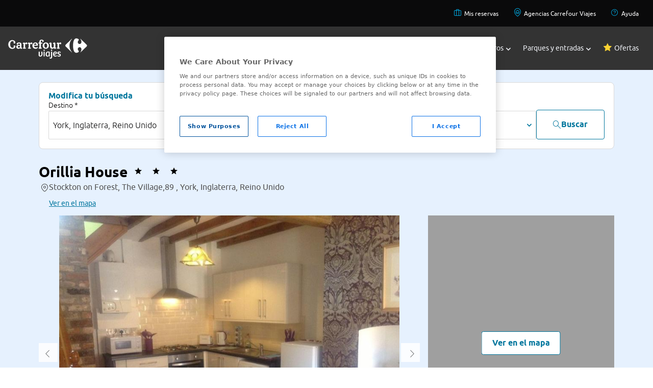

--- FILE ---
content_type: text/html;charset=UTF8
request_url: https://www.viajes.carrefour.es/hoteles/europa/reino-unido/orillia-house-en-york
body_size: 16716
content:
<!DOCTYPE html>
<html lang="es" app="B2C">
<head>
<script src="https://cdn.cookielaw.org/scripttemplates/otSDKStub.js" type="text/javascript" charset="UTF-8" data-domain-script="01905e1e-13c3-7048-9ab5-046cfd4a6b87" ></script>
<script type="text/javascript">
function OptanonWrapper() { }
</script>
<!-- DataLayer-->
<script>
var getCookie = function(name) {
var value = '; ' + document.cookie;
var parts = value.split('; ' + name + '=');
return parts.length != 2 ?
undefined : parts.pop().split(';').shift();
};
var initialDatalayerData = {"event":"gtm.dataLayer","user_login_status":"not-logged","system_http_status":"200","page_cat_n1":"hoteles","page_cat_n2":"reino-unido","page_cat_n3":"inglaterra","page_cat_n4":"york","page_type":"category"};
var dataLayer = dataLayer || [];
if (getCookie('COOKIES_LAW_VCF_C_ANA') !== undefined &&
getCookie('COOKIES_LAW_VCF_C_ANA') == 'true') {
dataLayer.push(initialDatalayerData);
}
</script>
<title>Hotel Orillia House en York | Viajes Carrefour</title>
<meta http-equiv="X-UA-Compatible" content="IE=edge">
<meta charset="utf-8">
<meta content="width=device-width, initial-scale=1, maximum-scale=1, user-scalable=no" name="viewport">
<meta name="description" content="Hotel Orillia House al mejor precio con Viajes Carrefour.">
<meta name="author" content="Viajes Carrefour">
<link rel="apple-touch-icon" sizes="180x180" href="https://www.viajes.carrefour.es/statics/assets/favicon/apple-touch-icon.png">
<link rel="icon" type="image/png" sizes="32x32" href="https://www.viajes.carrefour.es/statics/assets/favicon/favicon-32x32.png">
<link rel="icon" type="image/png" sizes="16x16" href="https://www.viajes.carrefour.es/statics/assets/favicon/favicon-16x16.png">
<link rel="manifest" href="https://www.viajes.carrefour.es/statics/assets/favicon/manifest.json">
<link rel="mask-icon" href="https://www.viajes.carrefour.es/statics/assets/favicon/safari-pinned-tab.svg" color="#5bbad5">
<link rel="shortcut icon" href="https://www.viajes.carrefour.es/statics/assets/favicon/favicon.ico">
<meta name="msapplication-config" content="https://www.viajes.carrefour.es/statics/assets/favicon/browserconfig.xml">
<meta name="theme-color" content="#ffffff">
<meta name="ahrefs-site-verification" content="acf077eed63f3c87d14a7990546a9cb9a83dee9495df8f5685c50c18ba66fa5c">
<meta name="google-site-verification" content="-6NgS-0GFeSCxCoGNCvCFPH__jc5UUWN_3WxNu-Tn_g" />
<meta name="robots" content="index, follow" />
<link rel="stylesheet" href="/assets/vendor/vendor-styles.css" type="text/css" />
<link rel="stylesheet" href="/assets/28112025080407/css/layout/layout-custom/styles-new.css" type="text/css" />
<link rel="stylesheet" href="/assets/28112025080407/css/layout/layout-bootstrap/new-styles-flat.min.css" type="text/css" />
<link rel="stylesheet" href="/assets/28112025080407/css/layout/layout-bootstrap/categorias-multiple.css" type="text/css" />
<link rel="stylesheet" href="/assets/28112025080407/css/layout/layout-bootstrap/carrousel/carrousel-tickets.css" type="text/css" />
<link rel="stylesheet" href="/assets/28112025080407/css/layout/layout-bootstrap/viajes-entradas.css" type="text/css" />
<link rel="stylesheet" href="/assets/vendor/swiperbundle/swiper-bundle.min.css" type="text/css" />
<link rel="stylesheet" href="/assets/28112025080407/css/layout/layout-bootstrap/new-styles-flat.min.css" type="text/css" />
<link rel="canonical" href="https://www.viajes.carrefour.es/hoteles/europa/reino-unido/orillia-house-en-york" />
<link rel="stylesheet" href="/assets/vendor/magnific-popup/magnific-popup.css">
<link rel="stylesheet" href="/assets/vendor/nouislider/nouislider.min.css">
<link rel="stylesheet" href="/assets/28112025080407/css/pages/hotels/vcf-icons.css" type="text/css"/>
<link rel="stylesheet" href="/assets/28112025080407/css/pages/hotels/availability_results-flat.css" type="text/css"/>
<script type="application/ld+json">
{
"@context": "http://schema.org",
"@type": "LodgingBusiness",
"name": "Orillia House",
"url": "",
"image": "https://www.viajes.carrefour.es/statics/hotels/197/197787/_thumbs/hoteles-baratos-york-orillia-house-100.jpg",
"telephone": "00441344303333",
"address": {
"@type": "PostalAddress",
"streetAddress": "Informaci&oacute;n no disponible",
"addressLocality": "Informaci&oacute;n no disponible",
"addressCountry": {
"@type": "Country",
"name": "Informaci&oacute;n no disponible"
}
}
}
</script>
</head>
<body class="">
<!-- Start of oct8ne code -->
<script type="text/javascript">
var oct8ne = document.createElement("script");
oct8ne.server = "backoffice-eu.oct8ne.com/";
oct8ne.type = "text/javascript";
oct8ne.async = true;
oct8ne.license ="D3125566B59DD0B428C30253A3B1D8E5";
oct8ne.src = (document.location.protocol == "https:" ? "https://" : "http://") + "static-eu.oct8ne.com/api/v2/oct8ne.js?" + (Math.round(new Date().getTime() / 86400000));
oct8ne.locale = "es-ES";
oct8ne.baseUrl ="//www.viajes.carrefour.es/";
var s = document.getElementsByTagName("script")[0];
insertOct8ne();
function insertOct8ne() {
s.parentNode.insertBefore(oct8ne, s);
}
</script>
<!--End of oct8ne code -->
<header class="bg-secondary-500 text-black relative" style="z-index: 2;">
<nav class="lg:bg-black00 text-black" role="navigation" aria-label="Navigation secondary">
<ul class="flex lg:hidden flex-row lg:flex-row lg:flex-wrap gap-base justify-between items-center w-full m-auto max-w-screen-lg lg:max-w-screen-2xl p-base">
<!--*******BLOCK MOBILE*******-->
<!--HAMBURGER MENU-->
<div id="menuHambuger" class="menu_icon" aria-label="Menu_icon" onclick="menuHam()">
<div></div>
<div></div>
<div></div>
</div>
<!--LOGO MOBILE-->
<li style="margin-right: -45px;">
<a href="https://www.viajes.carrefour.es/"><img class="lg:hidden block" src="https://www.viajes.carrefour.es/statics/media/assets/images/base/crf-viajes-logo-h-colour-rgb.svg"></a>
</li>
<!--LINK-->
<li class="font-carrefour text-sm lg:text-xs">
<a href="https://www.viajes.carrefour.es/mis-reservas/">
<span class="icon-Briefcase text-2xl" style="color:#00A7DF">
</span>
</a>
<a href="https://www.viajes.carrefour.es/ayuda">
<span class="icon-HelpCircle text-2xl" style="color:#00A7DF;margin-left: 30px;">
</span>
</a>
</li>
<!--END LINK-->
<!--*******END BLOCK MOBILE*******-->
</ul>
<ul class="hidden lg:flex flex-row lg:flex-row lg:flex-wrap gap-base justify-between lg:justify-end p-base w-full m-auto max-w-screen-lg lg:max-w-screen-2xl">
<!--*******BLOCK DESKTOP*******-->
<!--LINK-->
<li class="font-carrefour text-sm lg:text-xs px-3">
<a href="https://www.viajes.carrefour.es/mis-reservas/">
<span class="icon-Briefcase text-base" style="color:#00A7DF;padding:5px">
</span>
Mis reservas
</a>
</li>
<!--END LINK-->
<!--LINK-->
<li class="font-carrefour text-sm lg:text-xs px-3">
<a href="https://agencias.viajes.carrefour.es/">
<span class="icon-PinHouse text-base" style="color:#00A7DF;padding:5px">
</span>
Agencias Carrefour Viajes
</a>
</li>
<!--END LINK-->
<!--LINK-->
<li class="font-carrefour text-sm lg:text-xs px-3">
<a href="https://www.viajes.carrefour.es/ayuda">
<span class="icon-HelpCircle text-base" style="color:#00A7DF;padding:5px">
</span>
Ayuda
</a>
</li>
<!--END LINK-->
<!--*******END BLOCK DESKTOP*******-->
</ul>
</nav>
<!--*******BLOCK MENU MAIN*******-->
<nav role="navigation" aria-label="Navigation main" class="z-40 dropdown absolute lg:relative w-full">
<ul class="bg-secondary-500 text-black w-full m-auto max-w-screen-lg lg:max-w-screen-2xl flex flex-wrap lg:p-base justify-between items-center top-0 p-0">
<!--LOGO MENU MAIN-->
<li class="hidden lg:block">
<a href="https://www.viajes.carrefour.es/"><img src="https://www.viajes.carrefour.es/statics/assets/images/base/crf_viajes_logo_h_colour_rgb.svg"></a>
</li>
<div class="flex flex-col lg:flex-row flex-grow flex-wrap lg:flex-grow-0 pb-6 lg:pb-0">
<li id="li-menu-destiny" class="text-white nav-item text-xl lg:text-xs xl:text-sm p-base lg:px-3 lg:py-sm font-carrefour transition flex justify-start lg:justify-center items-center w-full lg:w-max gap-0 lg:gap-1 hover:font-bold hover:cursor-pointer focus:font-carrefour-bold closed">
<a href="javascript:void(0);" title="Destinos"></a>
<div class="block lg:hidden mr-3" >
<span class="icon-uniE909 text-xl" style="color:">
</span>
</div>
Destinos
<div id="div-menu-destiny" class="pl-1 ml-auto mr-6 lg:mr-0" >
<span class="icon-uniE918 text-[6px]" style="color:">
</span>
</div>
</li>
<!--*******BLOCK SUBMENU*******-->
<div id="submenu-destiny" class="sub-menu bg-neutral-2300 lg:bg-neutral-2100 text-black top-53">
<nav role="navigation" aria-label="Navigation submenu" class="text-black00 text-base w-full justify-between max-w-screen-xl gap-4 lg:gap-16 m-auto grid grid-cols-1 lg:grid-cols-4 px-0 lg:px-base py-base lg:py-l">
<!--***BLOCK SUBMENU DROPDOWN***-->
<div id="apartado-destiny-1" class="dropdown flex flex-col gap-1 lg:gap-6 p-0.5 hover:cursor-pointer md:hover:cursor-default text-black00">
<div class="flex items-center px-base">
<!--TITLE LIST LINKS SUBMENU-->
<p class="font-carrefour_light capitalize lg:uppercase text-black00 lg:text-primary_2 text-xl lg:text-base">
EUROPA
</p>
<span class="visible md:invisible icon-uniE90C ml-auto mr-6 lg:mr-0 text-xs"></span>
<!--END TITLE LIST LINKS SUBMENU-->
</div>
<ul class="flex flex-col gap-4 px-m lg:px-base lg:py-0 bg-neutral-2100">
<!--**LIST LINKS SUBMENU*-->
<a class="text-base font-carrefour text-base " href="https://www.viajes.carrefour.es/viajar/espana"> España</a>
<a class="text-base font-carrefour text-base " href="https://www.viajes.carrefour.es/viajar/italia"> Italia</a>
<a class="text-base font-carrefour text-base " href="https://www.viajes.carrefour.es/viajar/francia"> Francia</a>
<a class="text-base font-carrefour text-base " href="https://www.viajes.carrefour.es/viajar/reino-unido-irlanda"> Reindo Unido e Irlanda</a>
<a class="text-base font-carrefour text-base " href="https://www.viajes.carrefour.es/viajar/explora-europa"> Explora Europa</a>
<!--**END LIST LINKS SUBMENU**-->
</ul>
</div>
<!--***END BLOCK SUBMENU DROPDOWN***-->
<!--***BLOCK SUBMENU DROPDOWN***-->
<div id="apartado-destiny-2" class="dropdown flex flex-col gap-1 lg:gap-6 p-0.5 hover:cursor-pointer md:hover:cursor-default text-black00">
<div class="flex items-center px-base">
<!--TITLE LIST LINKS SUBMENU-->
<p class="font-carrefour_light capitalize lg:uppercase text-black00 lg:text-primary_2 text-xl lg:text-base">
ASIA
</p>
<span class="visible md:invisible icon-uniE90C ml-auto mr-6 lg:mr-0 text-xs"></span>
<!--END TITLE LIST LINKS SUBMENU-->
</div>
<ul class="flex flex-col gap-4 px-m lg:px-base lg:py-0 bg-neutral-2100">
<!--**LIST LINKS SUBMENU*-->
<a class="text-base font-carrefour text-base " href="https://www.viajes.carrefour.es/viajar/tailandia"> Tailandia</a>
<a class="text-base font-carrefour text-base " href="https://www.viajes.carrefour.es/viajar/indonesia"> Indonesia</a>
<a class="text-base font-carrefour text-base " href="https://www.viajes.carrefour.es/viajar/a-japon"> Japón</a>
<a class="text-base font-carrefour text-base " href="https://www.viajes.carrefour.es/viajar/china"> China</a>
<a class="text-base font-carrefour text-base " href="https://www.viajes.carrefour.es/viajar/explora-asia"> Explora Asia</a>
<!--**END LIST LINKS SUBMENU**-->
</ul>
</div>
<!--***END BLOCK SUBMENU DROPDOWN***-->
<!--***BLOCK SUBMENU DROPDOWN***-->
<div id="apartado-destiny-3" class="dropdown flex flex-col gap-1 lg:gap-6 p-0.5 hover:cursor-pointer md:hover:cursor-default text-black00">
<div class="flex items-center px-base">
<!--TITLE LIST LINKS SUBMENU-->
<p class="font-carrefour_light capitalize lg:uppercase text-black00 lg:text-primary_2 text-xl lg:text-base">
AMÉRICA
</p>
<span class="visible md:invisible icon-uniE90C ml-auto mr-6 lg:mr-0 text-xs"></span>
<!--END TITLE LIST LINKS SUBMENU-->
</div>
<ul class="flex flex-col gap-4 px-m lg:px-base lg:py-0 bg-neutral-2100">
<!--**LIST LINKS SUBMENU*-->
<a class="text-base font-carrefour text-base " href="https://www.viajes.carrefour.es/viajar/estados-unidos"> Estados Unidos</a>
<a class="text-base font-carrefour text-base " href="https://www.viajes.carrefour.es/viajar/canada"> Canadá</a>
<a class="text-base font-carrefour text-base " href="https://www.viajes.carrefour.es/viajar/costa-rica"> Costa Rica</a>
<a class="text-base font-carrefour text-base " href="https://www.viajes.carrefour.es/viajar/a-mexico"> México</a>
<a class="text-base font-carrefour text-base " href="https://www.viajes.carrefour.es/viajar/explora-america"> Explora América</a>
<!--**END LIST LINKS SUBMENU**-->
</ul>
</div>
<!--***END BLOCK SUBMENU DROPDOWN***-->
<!--***BLOCK SUBMENU DROPDOWN***-->
<div id="apartado-destiny-4" class="dropdown flex flex-col gap-1 lg:gap-6 p-0.5 hover:cursor-pointer md:hover:cursor-default text-black00">
<div class="flex items-center px-base">
<!--TITLE LIST LINKS SUBMENU-->
<p class="font-carrefour_light capitalize lg:uppercase text-black00 lg:text-primary_2 text-xl lg:text-base">
ÁFRICA
</p>
<span class="visible md:invisible icon-uniE90C ml-auto mr-6 lg:mr-0 text-xs"></span>
<!--END TITLE LIST LINKS SUBMENU-->
</div>
<ul class="flex flex-col gap-4 px-m lg:px-base lg:py-0 bg-neutral-2100">
<!--**LIST LINKS SUBMENU*-->
<a class="text-base font-carrefour text-base " href="https://www.viajes.carrefour.es/viajar/kenia"> Kenia</a>
<a class="text-base font-carrefour text-base " href="https://www.viajes.carrefour.es/viajar/mauricio"> Isla Mauricio</a>
<a class="text-base font-carrefour text-base " href="https://www.viajes.carrefour.es/viajar/cabo-verde"> Cabo Verde</a>
<a class="text-base font-carrefour text-base " href="https://www.viajes.carrefour.es/viajar/sudafrica"> Sudáfrica</a>
<a class="text-base font-carrefour text-base " href="https://www.viajes.carrefour.es/viajar/explora-africa"> Explora África</a>
<!--**END LIST LINKS SUBMENU**-->
</ul>
</div>
<!--***END BLOCK SUBMENU DROPDOWN***-->
<!--***BLOCK SUBMENU DROPDOWN***-->
<div id="apartado-destiny-5" class="dropdown flex flex-col gap-1 lg:gap-6 p-0.5 hover:cursor-pointer md:hover:cursor-default text-black00">
<div class="flex items-center px-base">
<!--TITLE LIST LINKS SUBMENU-->
<p class="font-carrefour_light capitalize lg:uppercase text-black00 lg:text-primary_2 text-xl lg:text-base">
CARIBE
</p>
<span class="visible md:invisible icon-uniE90C ml-auto mr-6 lg:mr-0 text-xs"></span>
<!--END TITLE LIST LINKS SUBMENU-->
</div>
<ul class="flex flex-col gap-4 px-m lg:px-base lg:py-0 bg-neutral-2100">
<!--**LIST LINKS SUBMENU*-->
<a class="text-base font-carrefour text-base " href="https://www.viajes.carrefour.es/viajar/caribe"> Ver todo Caribe</a>
<a class="text-base font-carrefour text-base " href="https://www.viajes.carrefour.es/viajar/republica-dominicana"> República Dominicana</a>
<a class="text-base font-carrefour text-base " href="https://www.viajes.carrefour.es/viajar/cuba"> Cuba</a>
<a class="text-base font-carrefour text-base " href="https://www.viajes.carrefour.es/viajar/a-mexico"> México</a>
<!--**END LIST LINKS SUBMENU**-->
</ul>
</div>
<!--***END BLOCK SUBMENU DROPDOWN***-->
<!--***BLOCK SUBMENU DROPDOWN***-->
<div id="apartado-destiny-6" class="dropdown flex flex-col gap-1 lg:gap-6 p-0.5 hover:cursor-pointer md:hover:cursor-default text-black00">
<div class="flex items-center px-base">
<!--TITLE LIST LINKS SUBMENU-->
<p class="font-carrefour_light capitalize lg:uppercase text-black00 lg:text-primary_2 text-xl lg:text-base">
ORIENTE MEDIO Y NORTE ÁFRICA
</p>
<span class="visible md:invisible icon-uniE90C ml-auto mr-6 lg:mr-0 text-xs"></span>
<!--END TITLE LIST LINKS SUBMENU-->
</div>
<ul class="flex flex-col gap-4 px-m lg:px-base lg:py-0 bg-neutral-2100">
<!--**LIST LINKS SUBMENU*-->
<a class="text-base font-carrefour text-base " href="https://www.viajes.carrefour.es/viajar/egipto"> Egipto</a>
<a class="text-base font-carrefour text-base " href="https://www.viajes.carrefour.es/viajar/jordania"> Jordania</a>
<a class="text-base font-carrefour text-base " href="https://www.viajes.carrefour.es/viajar/marruecos"> Marruecos</a>
<a class="text-base font-carrefour text-base " href="https://www.viajes.carrefour.es/viajar/tunez"> Túnez</a>
<!--**END LIST LINKS SUBMENU**-->
</ul>
</div>
<!--***END BLOCK SUBMENU DROPDOWN***-->
<!--***BLOCK SUBMENU DROPDOWN***-->
<div id="apartado-destiny-7" class="dropdown flex flex-col gap-1 lg:gap-6 p-0.5 hover:cursor-pointer md:hover:cursor-default text-black00">
<div class="flex items-center px-base">
<!--TITLE LIST LINKS SUBMENU-->
<p class="font-carrefour_light capitalize lg:uppercase text-black00 lg:text-primary_2 text-xl lg:text-base">
PLAYAS EXÓTICAS
</p>
<span class="visible md:invisible icon-uniE90C ml-auto mr-6 lg:mr-0 text-xs"></span>
<!--END TITLE LIST LINKS SUBMENU-->
</div>
<ul class="flex flex-col gap-4 px-m lg:px-base lg:py-0 bg-neutral-2100">
<!--**LIST LINKS SUBMENU*-->
<a class="text-base font-carrefour text-base " href="https://www.viajes.carrefour.es/viajar/maldivas"> Maldivas</a>
<a class="text-base font-carrefour text-base " href="https://www.viajes.carrefour.es/viajar/indonesia/bali"> Bali</a>
<a class="text-base font-carrefour text-base " href="https://www.viajes.carrefour.es/viajar/polinesia-francesa"> Polinesia Francesa</a>
<a class="text-base font-carrefour text-base " href="https://www.viajes.carrefour.es/viajar/playas-exoticas"> Playas exóticas</a>
<!--**END LIST LINKS SUBMENU**-->
</ul>
</div>
<!--***END BLOCK SUBMENU DROPDOWN***-->
<!--***BLOCK SUBMENU DROPDOWN***-->
<div id="apartado-destiny-8" class="dropdown flex flex-col gap-1 lg:gap-6 p-0.5 hover:cursor-pointer md:hover:cursor-default text-black00">
<div class="flex items-center px-base">
<!--TITLE LIST LINKS SUBMENU-->
<p class="font-carrefour_light capitalize lg:uppercase text-black00 lg:text-primary_2 text-xl lg:text-base">
TIPOS DE VIAJES
</p>
<span class="visible md:invisible icon-uniE90C ml-auto mr-6 lg:mr-0 text-xs"></span>
<!--END TITLE LIST LINKS SUBMENU-->
</div>
<ul class="flex flex-col gap-4 px-m lg:px-base lg:py-0 bg-neutral-2100">
<!--**LIST LINKS SUBMENU*-->
<a class="text-base font-carrefour text-base " href="https://www.viajes.carrefour.es/viajar/combinados"> Combinados</a>
<a class="text-base font-carrefour text-base " href="https://www.viajes.carrefour.es/viajar/aventura-naturaleza"> Naturaleza</a>
<a class="text-base font-carrefour text-base " href="https://www.viajes.carrefour.es/viajar/exclusivos"> Exclusivos</a>
<a class="text-base font-carrefour text-base " href="https://www.viajes.carrefour.es/viajar/descubre-tipos-viajes"> Descubre todos</a>
<!--**END LIST LINKS SUBMENU**-->
</ul>
</div>
<!--***END BLOCK SUBMENU DROPDOWN***-->
</nav>
</div>
<li id="li-menu-flight" class="text-white nav-item text-xl lg:text-xs xl:text-sm p-base lg:px-3 lg:py-sm font-carrefour transition flex justify-start lg:justify-center items-center w-full lg:w-max gap-0 lg:gap-1 hover:font-bold hover:cursor-pointer focus:font-carrefour-bold closed">
<a href="javascript:void(0);" title="Vuelos"></a>
<div class="block lg:hidden mr-3" >
<span class="icon-uniE909 text-xl" style="color:">
</span>
</div>
Vuelos
<div id="div-menu-flight" class="pl-1 ml-auto mr-6 lg:mr-0" >
<span class="icon-uniE918 text-[6px]" style="color:">
</span>
</div>
</li>
<!--*******BLOCK SUBMENU*******-->
<div id="submenuflight" class="sub-menu bg-neutral-2300 lg:bg-neutral-2100 text-black top-53">
<nav role="navigation" aria-label="Navigation submenu" class="text-black00 text-base w-full justify-between max-w-screen-xl gap-4 lg:gap-16 m-auto grid grid-cols-1 lg:grid-cols-4 px-0 lg:px-base py-base lg:py-l">
<!--***BLOCK SUBMENU DROPDOWN***-->
<div id="apartado-flight-1" class="dropdown flex flex-col gap-1 lg:gap-6 p-0.5 hover:cursor-pointer md:hover:cursor-default text-black00">
<div class="flex items-center px-base">
<!--TITLE LIST LINKS SUBMENU-->
<p class="font-carrefour_light capitalize lg:uppercase text-black00 lg:text-primary_2 text-xl lg:text-base">
TODOS LOS VUELOS
</p>
<span class="visible md:invisible icon-uniE90C ml-auto mr-6 lg:mr-0 text-xs"></span>
<!--END TITLE LIST LINKS SUBMENU-->
</div>
<ul class="flex flex-col gap-4 px-m lg:px-base lg:py-0 bg-neutral-2100">
<!--**LIST LINKS SUBMENU*-->
<a class="text-base font-carrefour text-base " href="https://www.viajes.carrefour.es/vuelos"> Ver todos</a>
<!--**END LIST LINKS SUBMENU**-->
</ul>
</div>
<!--***END BLOCK SUBMENU DROPDOWN***-->
<!--***BLOCK SUBMENU DROPDOWN***-->
<div id="apartado-flight-2" class="dropdown flex flex-col gap-1 lg:gap-6 p-0.5 hover:cursor-pointer md:hover:cursor-default text-black00">
<div class="flex items-center px-base">
<!--TITLE LIST LINKS SUBMENU-->
<p class="font-carrefour_light capitalize lg:uppercase text-black00 lg:text-primary_2 text-xl lg:text-base">
ESPAÑA
</p>
<span class="visible md:invisible icon-uniE90C ml-auto mr-6 lg:mr-0 text-xs"></span>
<!--END TITLE LIST LINKS SUBMENU-->
</div>
<ul class="flex flex-col gap-4 px-m lg:px-base lg:py-0 bg-neutral-2100">
<!--**LIST LINKS SUBMENU*-->
<a class="text-base font-carrefour text-base " href="https://www.viajes.carrefour.es/vuelos/espana-baratos"> Vuelos por España</a>
<a class="text-base font-carrefour text-base " href="https://www.viajes.carrefour.es/vuelos/espana-baratos/canarias"> Vuelos a Islas Canarias</a>
<a class="text-base font-carrefour text-base " href="https://www.viajes.carrefour.es/vuelos/espana-baratos/baleares"> Vuelos a Islas Baleares</a>
<!--**END LIST LINKS SUBMENU**-->
</ul>
</div>
<!--***END BLOCK SUBMENU DROPDOWN***-->
<!--***BLOCK SUBMENU DROPDOWN***-->
<div id="apartado-flight-3" class="dropdown flex flex-col gap-1 lg:gap-6 p-0.5 hover:cursor-pointer md:hover:cursor-default text-black00">
<div class="flex items-center px-base">
<!--TITLE LIST LINKS SUBMENU-->
<p class="font-carrefour_light capitalize lg:uppercase text-black00 lg:text-primary_2 text-xl lg:text-base">
EUROPA
</p>
<span class="visible md:invisible icon-uniE90C ml-auto mr-6 lg:mr-0 text-xs"></span>
<!--END TITLE LIST LINKS SUBMENU-->
</div>
<ul class="flex flex-col gap-4 px-m lg:px-base lg:py-0 bg-neutral-2100">
<!--**LIST LINKS SUBMENU*-->
<a class="text-base font-carrefour text-base " href="https://www.viajes.carrefour.es/vuelos/europa-baratos"> Vuelos por Europa</a>
<a class="text-base font-carrefour text-base " href="https://www.viajes.carrefour.es/vuelos/europa-baratos/francia/paris"> París</a>
<a class="text-base font-carrefour text-base " href="https://www.viajes.carrefour.es/vuelos/europa-baratos/londres"> Londres</a>
<a class="text-base font-carrefour text-base " href="https://www.viajes.carrefour.es/vuelos/europa-baratos/italia/roma"> Roma</a>
<a class="text-base font-carrefour text-base " href="https://www.viajes.carrefour.es/vuelos/europa-baratos/turquia/estambul"> Estambul</a>
<a class="text-base font-carrefour text-base " href="https://www.viajes.carrefour.es/vuelos/europa-baratos/portugal/lisboa"> Lisboa</a>
<!--**END LIST LINKS SUBMENU**-->
</ul>
</div>
<!--***END BLOCK SUBMENU DROPDOWN***-->
<!--***BLOCK SUBMENU DROPDOWN***-->
<div id="apartado-flight-4" class="dropdown flex flex-col gap-1 lg:gap-6 p-0.5 hover:cursor-pointer md:hover:cursor-default text-black00">
<div class="flex items-center px-base">
<!--TITLE LIST LINKS SUBMENU-->
<p class="font-carrefour_light capitalize lg:uppercase text-black00 lg:text-primary_2 text-xl lg:text-base">
AMÉRICA
</p>
<span class="visible md:invisible icon-uniE90C ml-auto mr-6 lg:mr-0 text-xs"></span>
<!--END TITLE LIST LINKS SUBMENU-->
</div>
<ul class="flex flex-col gap-4 px-m lg:px-base lg:py-0 bg-neutral-2100">
<!--**LIST LINKS SUBMENU*-->
<a class="text-base font-carrefour text-base " href="https://www.viajes.carrefour.es/vuelos/a-lima"> Lima</a>
<a class="text-base font-carrefour text-base " href="https://www.viajes.carrefour.es/vuelos/venezuela/caracas"> Caracas</a>
<a class="text-base font-carrefour text-base " href="https://www.viajes.carrefour.es/vuelos/a-bogota"> Bogotá</a>
<a class="text-base font-carrefour text-base " href="https://www.viajes.carrefour.es/vuelos/buenos-aires"> Buenos Aires</a>
<a class="text-base font-carrefour text-base " href="https://www.viajes.carrefour.es/vuelos/estados-unidos-baratos"> Estados Unidos</a>
<a class="text-base font-carrefour text-base " href="https://www.viajes.carrefour.es/vuelos/internacionales"> Vuelos internacionales</a>
<!--**END LIST LINKS SUBMENU**-->
</ul>
</div>
<!--***END BLOCK SUBMENU DROPDOWN***-->
<!--***BLOCK SUBMENU DROPDOWN***-->
<div id="apartado-flight-5" class="dropdown flex flex-col gap-1 lg:gap-6 p-0.5 hover:cursor-pointer md:hover:cursor-default text-black00">
<div class="flex items-center px-base">
<!--TITLE LIST LINKS SUBMENU-->
<p class="font-carrefour_light capitalize lg:uppercase text-black00 lg:text-primary_2 text-xl lg:text-base">
VUELOS DESDE
</p>
<span class="visible md:invisible icon-uniE90C ml-auto mr-6 lg:mr-0 text-xs"></span>
<!--END TITLE LIST LINKS SUBMENU-->
</div>
<ul class="flex flex-col gap-4 px-m lg:px-base lg:py-0 bg-neutral-2100">
<!--**LIST LINKS SUBMENU*-->
<a class="text-base font-carrefour text-base " href="https://www.viajes.carrefour.es/vuelos/baratos-desde-barcelona"> Barcelona</a>
<a class="text-base font-carrefour text-base " href="https://www.viajes.carrefour.es/vuelos/baratos-desde-malaga"> Málaga</a>
<a class="text-base font-carrefour text-base " href="https://www.viajes.carrefour.es/vuelos/baratos-desde-madrid"> Madrid</a>
<a class="text-base font-carrefour text-base " href="https://www.viajes.carrefour.es/vuelos/baratos-desde-valencia"> Valencia</a>
<!--**END LIST LINKS SUBMENU**-->
</ul>
</div>
<!--***END BLOCK SUBMENU DROPDOWN***-->
</nav>
</div>
<li id="li-menu-hotel" class="text-white nav-item text-xl lg:text-xs xl:text-sm p-base lg:px-3 lg:py-sm font-carrefour transition flex justify-start lg:justify-center items-center w-full lg:w-max gap-0 lg:gap-1 hover:font-bold hover:cursor-pointer focus:font-carrefour-bold closed">
<a href="javascript:void(0);" title="Hoteles"></a>
<div class="block lg:hidden mr-3" >
<span class="icon-uniE909 text-xl" style="color:">
</span>
</div>
Hoteles
<div id="div-menu-hotel" class="pl-1 ml-auto mr-6 lg:mr-0" >
<span class="icon-uniE918 text-[6px]" style="color:">
</span>
</div>
</li>
<!--*******BLOCK SUBMENU*******-->
<div id="submenuhotel" class="sub-menu bg-neutral-2300 lg:bg-neutral-2100 text-black top-53">
<nav role="navigation" aria-label="Navigation submenu" class="text-black00 text-base w-full justify-between max-w-screen-xl gap-4 lg:gap-16 m-auto grid grid-cols-1 lg:grid-cols-4 px-0 lg:px-base py-base lg:py-l">
<!--***BLOCK SUBMENU DROPDOWN***-->
<div id="apartado-hotel-1" class="dropdown flex flex-col gap-1 lg:gap-6 p-0.5 hover:cursor-pointer md:hover:cursor-default text-black00">
<div class="flex items-center px-base">
<!--TITLE LIST LINKS SUBMENU-->
<p class="font-carrefour_light capitalize lg:uppercase text-black00 lg:text-primary_2 text-xl lg:text-base">
TODOS LOS HOTELES
</p>
<span class="visible md:invisible icon-uniE90C ml-auto mr-6 lg:mr-0 text-xs"></span>
<!--END TITLE LIST LINKS SUBMENU-->
</div>
<ul class="flex flex-col gap-4 px-m lg:px-base lg:py-0 bg-neutral-2100">
<!--**LIST LINKS SUBMENU*-->
<a class="text-base font-carrefour text-base " href="https://www.viajes.carrefour.es/hoteles"> Ver todos</a>
<!--**END LIST LINKS SUBMENU**-->
</ul>
</div>
<!--***END BLOCK SUBMENU DROPDOWN***-->
<!--***BLOCK SUBMENU DROPDOWN***-->
<div id="apartado-hotel-2" class="dropdown flex flex-col gap-1 lg:gap-6 p-0.5 hover:cursor-pointer md:hover:cursor-default text-black00">
<div class="flex items-center px-base">
<!--TITLE LIST LINKS SUBMENU-->
<p class="font-carrefour_light capitalize lg:uppercase text-black00 lg:text-primary_2 text-xl lg:text-base">
ESPAÑA
</p>
<span class="visible md:invisible icon-uniE90C ml-auto mr-6 lg:mr-0 text-xs"></span>
<!--END TITLE LIST LINKS SUBMENU-->
</div>
<ul class="flex flex-col gap-4 px-m lg:px-base lg:py-0 bg-neutral-2100">
<!--**LIST LINKS SUBMENU*-->
<a class="text-base font-carrefour text-base " href="https://www.viajes.carrefour.es/hoteles/espana-baratos"> Ver toda España</a>
<a class="text-base font-carrefour text-base " href="https://www.viajes.carrefour.es/hoteles/islas-canarias"> Islas Canarias</a>
<a class="text-base font-carrefour text-base " href="https://www.viajes.carrefour.es/hoteles/islas-baleares"> Islas Baleares</a>
<a class="text-base font-carrefour text-base " href="https://www.viajes.carrefour.es/hoteles/playa"> Playas españolas</a>
<a class="text-base font-carrefour text-base " href="https://www.viajes.carrefour.es/portaventura"> PortAventura, hotel con entrada</a>
<!--**END LIST LINKS SUBMENU**-->
</ul>
</div>
<!--***END BLOCK SUBMENU DROPDOWN***-->
<!--***BLOCK SUBMENU DROPDOWN***-->
<div id="apartado-hotel-3" class="dropdown flex flex-col gap-1 lg:gap-6 p-0.5 hover:cursor-pointer md:hover:cursor-default text-black00">
<div class="flex items-center px-base">
<!--TITLE LIST LINKS SUBMENU-->
<p class="font-carrefour_light capitalize lg:uppercase text-black00 lg:text-primary_2 text-xl lg:text-base">
EUROPA
</p>
<span class="visible md:invisible icon-uniE90C ml-auto mr-6 lg:mr-0 text-xs"></span>
<!--END TITLE LIST LINKS SUBMENU-->
</div>
<ul class="flex flex-col gap-4 px-m lg:px-base lg:py-0 bg-neutral-2100">
<!--**LIST LINKS SUBMENU*-->
<a class="text-base font-carrefour text-base " href="https://www.viajes.carrefour.es/hoteles/europa/francia/isla-de-francia/en-paris"> París</a>
<a class="text-base font-carrefour text-base " href="https://www.viajes.carrefour.es/hoteles/europa/reino-unido/inglaterra/en-londres"> Londres</a>
<a class="text-base font-carrefour text-base " href="https://www.viajes.carrefour.es/hoteles/europa/portugal/region-de-lisboa/en-lisboa"> Lisboa</a>
<a class="text-base font-carrefour text-base " href="https://www.viajes.carrefour.es/hoteles/europa/italia/roma/en-roma"> Roma</a>
<a class="text-base font-carrefour text-base " href="https://www.viajes.carrefour.es/hoteles/capitales-europeas"> Explora Europa</a>
<!--**END LIST LINKS SUBMENU**-->
</ul>
</div>
<!--***END BLOCK SUBMENU DROPDOWN***-->
<!--***BLOCK SUBMENU DROPDOWN***-->
<div id="apartado-hotel-4" class="dropdown flex flex-col gap-1 lg:gap-6 p-0.5 hover:cursor-pointer md:hover:cursor-default text-black00">
<div class="flex items-center px-base">
<!--TITLE LIST LINKS SUBMENU-->
<p class="font-carrefour_light capitalize lg:uppercase text-black00 lg:text-primary_2 text-xl lg:text-base">
OTROS DESTINOS
</p>
<span class="visible md:invisible icon-uniE90C ml-auto mr-6 lg:mr-0 text-xs"></span>
<!--END TITLE LIST LINKS SUBMENU-->
</div>
<ul class="flex flex-col gap-4 px-m lg:px-base lg:py-0 bg-neutral-2100">
<!--**LIST LINKS SUBMENU*-->
<a class="text-base font-carrefour text-base " href="https://www.viajes.carrefour.es/hoteles/america-del-norte/estados-unidos"> Estados Unidos</a>
<a class="text-base font-carrefour text-base " href="https://www.viajes.carrefour.es/hoteles/caribe"> Caribe</a>
<a class="text-base font-carrefour text-base " href="https://www.viajes.carrefour.es/hoteles/africa/marruecos"> Marruecos</a>
<a class="text-base font-carrefour text-base " href="https://www.viajes.carrefour.es/hoteles/asia/indonesia"> Indonesia</a>
<a class="text-base font-carrefour text-base " href="https://www.viajes.carrefour.es/hoteles/explora-otros-destinos"> Explora otros destinos</a>
<!--**END LIST LINKS SUBMENU**-->
</ul>
</div>
<!--***END BLOCK SUBMENU DROPDOWN***-->
<!--***BLOCK SUBMENU DROPDOWN***-->
<div id="apartado-hotel-5" class="dropdown flex flex-col gap-1 lg:gap-6 p-0.5 hover:cursor-pointer md:hover:cursor-default text-black00">
<div class="flex items-center px-base">
<!--TITLE LIST LINKS SUBMENU-->
<p class="font-carrefour_light capitalize lg:uppercase text-black00 lg:text-primary_2 text-xl lg:text-base">
PERFIL DE VIAJERO
</p>
<span class="visible md:invisible icon-uniE90C ml-auto mr-6 lg:mr-0 text-xs"></span>
<!--END TITLE LIST LINKS SUBMENU-->
</div>
<ul class="flex flex-col gap-4 px-m lg:px-base lg:py-0 bg-neutral-2100">
<!--**LIST LINKS SUBMENU*-->
<a class="text-base font-carrefour text-base " href="https://www.viajes.carrefour.es/hoteles/familias"> Hoteles para familias</a>
<a class="text-base font-carrefour text-base " href="https://www.viajes.carrefour.es/hoteles/only-adults"> Hoteles solo adultos</a>
<a class="text-base font-carrefour text-base " href="https://www.viajes.carrefour.es/hoteles/admiten-perros"> Hoteles con mascota</a>
<a class="text-base font-carrefour text-base " href="https://www.viajes.carrefour.es/hoteles/balnearios"> Hoteles con balneario</a>
<!--**END LIST LINKS SUBMENU**-->
</ul>
</div>
<!--***END BLOCK SUBMENU DROPDOWN***-->
<!--***BLOCK SUBMENU DROPDOWN***-->
<div id="apartado-hotel-6" class="dropdown flex flex-col gap-1 lg:gap-6 p-0.5 hover:cursor-pointer md:hover:cursor-default text-black00">
<div class="flex items-center px-base">
<!--TITLE LIST LINKS SUBMENU-->
<p class="font-carrefour_light capitalize lg:uppercase text-black00 lg:text-primary_2 text-xl lg:text-base">
TIPO DE ALOJAMIENTO
</p>
<span class="visible md:invisible icon-uniE90C ml-auto mr-6 lg:mr-0 text-xs"></span>
<!--END TITLE LIST LINKS SUBMENU-->
</div>
<ul class="flex flex-col gap-4 px-m lg:px-base lg:py-0 bg-neutral-2100">
<!--**LIST LINKS SUBMENU*-->
<a class="text-base font-carrefour text-base " href="https://www.viajes.carrefour.es/hoteles/todo-incluido"> Hoteles Todo Incluido</a>
<a class="text-base font-carrefour text-base " href="https://www.viajes.carrefour.es/hoteles/apartamentos-baratos"> Apartamentos</a>
<a class="text-base font-carrefour text-base " href="https://www.viajes.carrefour.es/hoteles/paradores"> Paradores</a>
<!--**END LIST LINKS SUBMENU**-->
</ul>
</div>
<!--***END BLOCK SUBMENU DROPDOWN***-->
<!--***BLOCK SUBMENU DROPDOWN***-->
<div id="apartado-hotel-7" class="dropdown flex flex-col gap-1 lg:gap-6 p-0.5 hover:cursor-pointer md:hover:cursor-default text-black00">
<div class="flex items-center px-base">
<!--TITLE LIST LINKS SUBMENU-->
<p class="font-carrefour_light capitalize lg:uppercase text-black00 lg:text-primary_2 text-xl lg:text-base">
ESCAPADAS
</p>
<span class="visible md:invisible icon-uniE90C ml-auto mr-6 lg:mr-0 text-xs"></span>
<!--END TITLE LIST LINKS SUBMENU-->
</div>
<ul class="flex flex-col gap-4 px-m lg:px-base lg:py-0 bg-neutral-2100">
<!--**LIST LINKS SUBMENU*-->
<a class="text-base font-carrefour text-base " href="https://www.viajes.carrefour.es/hoteles/fin-de-semana"> Escapadas fin de semana</a>
<a class="text-base font-carrefour text-base " href="https://www.viajes.carrefour.es/escapadas/romanticas"> Escapadas románticas</a>
<a class="text-base font-carrefour text-base " href="https://www.viajes.carrefour.es/escapadas/entradas"> Escapada con entrada</a>
<!--**END LIST LINKS SUBMENU**-->
</ul>
</div>
<!--***END BLOCK SUBMENU DROPDOWN***-->
</nav>
</div>
<li id="li-menu-flighthotel" class="text-white nav-item text-xl lg:text-xs xl:text-sm p-base lg:px-3 lg:py-sm font-carrefour transition flex justify-start lg:justify-center items-center w-full lg:w-max gap-0 lg:gap-1 hover:font-bold hover:cursor-pointer focus:font-carrefour-bold closed">
<a href="javascript:void(0);" title="Vuelo + hotel"></a>
<div class="block lg:hidden mr-3" >
<span class="icon-uniE909 text-xl" style="color:">
</span>
</div>
Vuelo + hotel
<div id="div-menu-flighthotel" class="pl-1 ml-auto mr-6 lg:mr-0" >
<span class="icon-uniE918 text-[6px]" style="color:">
</span>
</div>
</li>
<!--*******BLOCK SUBMENU*******-->
<div id="submenuflighthotel" class="sub-menu bg-neutral-2300 lg:bg-neutral-2100 text-black top-53">
<nav role="navigation" aria-label="Navigation submenu" class="text-black00 text-base w-full justify-between max-w-screen-xl gap-4 lg:gap-16 m-auto grid grid-cols-1 lg:grid-cols-4 px-0 lg:px-base py-base lg:py-l">
<!--***BLOCK SUBMENU DROPDOWN***-->
<div id="apartado-flighthotel-1" class="dropdown flex flex-col gap-1 lg:gap-6 p-0.5 hover:cursor-pointer md:hover:cursor-default text-black00">
<div class="flex items-center px-base">
<!--TITLE LIST LINKS SUBMENU-->
<p class="font-carrefour_light capitalize lg:uppercase text-black00 lg:text-primary_2 text-xl lg:text-base">
TODOS LOS VUELOS MÁS HOTEL
</p>
<span class="visible md:invisible icon-uniE90C ml-auto mr-6 lg:mr-0 text-xs"></span>
<!--END TITLE LIST LINKS SUBMENU-->
</div>
<ul class="flex flex-col gap-4 px-m lg:px-base lg:py-0 bg-neutral-2100">
<!--**LIST LINKS SUBMENU*-->
<a class="text-base font-carrefour text-base " href="https://www.viajes.carrefour.es/vuelo-hotel"> Ver todos</a>
<!--**END LIST LINKS SUBMENU**-->
</ul>
</div>
<!--***END BLOCK SUBMENU DROPDOWN***-->
<!--***BLOCK SUBMENU DROPDOWN***-->
<div id="apartado-flighthotel-2" class="dropdown flex flex-col gap-1 lg:gap-6 p-0.5 hover:cursor-pointer md:hover:cursor-default text-black00">
<div class="flex items-center px-base">
<!--TITLE LIST LINKS SUBMENU-->
<p class="font-carrefour_light capitalize lg:uppercase text-black00 lg:text-primary_2 text-xl lg:text-base">
ESPAÑA
</p>
<span class="visible md:invisible icon-uniE90C ml-auto mr-6 lg:mr-0 text-xs"></span>
<!--END TITLE LIST LINKS SUBMENU-->
</div>
<ul class="flex flex-col gap-4 px-m lg:px-base lg:py-0 bg-neutral-2100">
<!--**LIST LINKS SUBMENU*-->
<a class="text-base font-carrefour text-base " href="https://www.viajes.carrefour.es/vuelo-hotel/europa/espana/barcelona"> Barcelona</a>
<a class="text-base font-carrefour text-base " href="https://www.viajes.carrefour.es/vuelo-hotel/europa/espana/madrid"> Madrid</a>
<a class="text-base font-carrefour text-base " href="https://www.viajes.carrefour.es/vuelo-hotel/europa/espana/canarias"> Islas Canarias</a>
<a class="text-base font-carrefour text-base " href="https://www.viajes.carrefour.es/vuelo-hotel/europa/espana/baleares"> Islas Baleares</a>
<a class="text-base font-carrefour text-base " href="https://www.viajes.carrefour.es/vuelo-hotel/europa/espana"> Explora España</a>
<!--**END LIST LINKS SUBMENU**-->
</ul>
</div>
<!--***END BLOCK SUBMENU DROPDOWN***-->
<!--***BLOCK SUBMENU DROPDOWN***-->
<div id="apartado-flighthotel-3" class="dropdown flex flex-col gap-1 lg:gap-6 p-0.5 hover:cursor-pointer md:hover:cursor-default text-black00">
<div class="flex items-center px-base">
<!--TITLE LIST LINKS SUBMENU-->
<p class="font-carrefour_light capitalize lg:uppercase text-black00 lg:text-primary_2 text-xl lg:text-base">
EUROPA
</p>
<span class="visible md:invisible icon-uniE90C ml-auto mr-6 lg:mr-0 text-xs"></span>
<!--END TITLE LIST LINKS SUBMENU-->
</div>
<ul class="flex flex-col gap-4 px-m lg:px-base lg:py-0 bg-neutral-2100">
<!--**LIST LINKS SUBMENU*-->
<a class="text-base font-carrefour text-base " href="https://www.viajes.carrefour.es/vuelo-hotel/europa/francia/paris"> París</a>
<a class="text-base font-carrefour text-base " href="https://www.viajes.carrefour.es/vuelo-hotel/europa/reino-unido/londres"> Londres</a>
<a class="text-base font-carrefour text-base " href="https://www.viajes.carrefour.es/vuelo-hotel/europa/italia/roma"> Roma</a>
<a class="text-base font-carrefour text-base " href="https://www.viajes.carrefour.es/vuelo-hotel/europa/turquia/estambul"> Estambul</a>
<a class="text-base font-carrefour text-base " href="https://www.viajes.carrefour.es/vuelo-hotel/europa/portugal/lisboa"> Lisboa</a>
<a class="text-base font-carrefour text-base " href="https://www.viajes.carrefour.es/vuelo-hotel/europa"> Explora Europa</a>
<!--**END LIST LINKS SUBMENU**-->
</ul>
</div>
<!--***END BLOCK SUBMENU DROPDOWN***-->
<!--***BLOCK SUBMENU DROPDOWN***-->
<div id="apartado-flighthotel-4" class="dropdown flex flex-col gap-1 lg:gap-6 p-0.5 hover:cursor-pointer md:hover:cursor-default text-black00">
<div class="flex items-center px-base">
<!--TITLE LIST LINKS SUBMENU-->
<p class="font-carrefour_light capitalize lg:uppercase text-black00 lg:text-primary_2 text-xl lg:text-base">
ESTADOS UNIDOS
</p>
<span class="visible md:invisible icon-uniE90C ml-auto mr-6 lg:mr-0 text-xs"></span>
<!--END TITLE LIST LINKS SUBMENU-->
</div>
<ul class="flex flex-col gap-4 px-m lg:px-base lg:py-0 bg-neutral-2100">
<!--**LIST LINKS SUBMENU*-->
<a class="text-base font-carrefour text-base " href="https://www.viajes.carrefour.es/vuelo-hotel/estados-unidos-canada"> Nueva York</a>
<a class="text-base font-carrefour text-base " href="https://www.viajes.carrefour.es/vuelo-hotel/estados-unidos-canada/miami"> Miami</a>
<a class="text-base font-carrefour text-base " href="https://www.viajes.carrefour.es/vuelo-hotel/estados-unidos-canada/los-angeles"> Los Ángeles</a>
<a class="text-base font-carrefour text-base " href="https://www.viajes.carrefour.es/vuelo-hotel/estados-unidos-canada/las-vegas"> Las Vegas</a>
<a class="text-base font-carrefour text-base " href="https://www.viajes.carrefour.es/vuelo-hotel/estados-unidos-canada"> Explora EEUU y Canadá</a>
<!--**END LIST LINKS SUBMENU**-->
</ul>
</div>
<!--***END BLOCK SUBMENU DROPDOWN***-->
<!--***BLOCK SUBMENU DROPDOWN***-->
<div id="apartado-flighthotel-5" class="dropdown flex flex-col gap-1 lg:gap-6 p-0.5 hover:cursor-pointer md:hover:cursor-default text-black00">
<div class="flex items-center px-base">
<!--TITLE LIST LINKS SUBMENU-->
<p class="font-carrefour_light capitalize lg:uppercase text-black00 lg:text-primary_2 text-xl lg:text-base">
RESTO DEL MUNDO
</p>
<span class="visible md:invisible icon-uniE90C ml-auto mr-6 lg:mr-0 text-xs"></span>
<!--END TITLE LIST LINKS SUBMENU-->
</div>
<ul class="flex flex-col gap-4 px-m lg:px-base lg:py-0 bg-neutral-2100">
<!--**LIST LINKS SUBMENU*-->
<a class="text-base font-carrefour text-base " href="https://www.viajes.carrefour.es/vuelo-hotel/japon"> Japón</a>
<a class="text-base font-carrefour text-base " href="https://www.viajes.carrefour.es/vuelo-hotel/maldivas"> Maldivas</a>
<a class="text-base font-carrefour text-base " href="https://www.viajes.carrefour.es/vuelo-hotel/mauricio"> Mauricio</a>
<a class="text-base font-carrefour text-base " href="https://www.viajes.carrefour.es/vuelo-hotel/explora"> Explora otros destinos</a>
<!--**END LIST LINKS SUBMENU**-->
</ul>
</div>
<!--***END BLOCK SUBMENU DROPDOWN***-->
<!--***BLOCK SUBMENU DROPDOWN***-->
<div id="apartado-flighthotel-6" class="dropdown flex flex-col gap-1 lg:gap-6 p-0.5 hover:cursor-pointer md:hover:cursor-default text-black00">
<div class="flex items-center px-base">
<!--TITLE LIST LINKS SUBMENU-->
<p class="font-carrefour_light capitalize lg:uppercase text-black00 lg:text-primary_2 text-xl lg:text-base">
CARIBE
</p>
<span class="visible md:invisible icon-uniE90C ml-auto mr-6 lg:mr-0 text-xs"></span>
<!--END TITLE LIST LINKS SUBMENU-->
</div>
<ul class="flex flex-col gap-4 px-m lg:px-base lg:py-0 bg-neutral-2100">
<!--**LIST LINKS SUBMENU*-->
<a class="text-base font-carrefour text-base " href="https://www.viajes.carrefour.es/vuelo-hotel/caribe/republica-dominicana"> República Dominicana</a>
<a class="text-base font-carrefour text-base " href="https://www.viajes.carrefour.es/vuelo-hotel/caribe/riviera-maya"> Riviera Maya</a>
<a class="text-base font-carrefour text-base " href="https://www.viajes.carrefour.es/vuelo-hotel/caribe/cuba"> Cuba</a>
<a class="text-base font-carrefour text-base " href="https://www.viajes.carrefour.es/vuelo-hotel/caribe"> Explora todo el Caribe</a>
<!--**END LIST LINKS SUBMENU**-->
</ul>
</div>
<!--***END BLOCK SUBMENU DROPDOWN***-->
<!--***BLOCK SUBMENU DROPDOWN***-->
<div id="apartado-flighthotel-7" class="dropdown flex flex-col gap-1 lg:gap-6 p-0.5 hover:cursor-pointer md:hover:cursor-default text-black00">
<div class="flex items-center px-base">
<!--TITLE LIST LINKS SUBMENU-->
<p class="font-carrefour_light capitalize lg:uppercase text-black00 lg:text-primary_2 text-xl lg:text-base">
ESCAPADAS CON ACTIVIDAD
</p>
<span class="visible md:invisible icon-uniE90C ml-auto mr-6 lg:mr-0 text-xs"></span>
<!--END TITLE LIST LINKS SUBMENU-->
</div>
<ul class="flex flex-col gap-4 px-m lg:px-base lg:py-0 bg-neutral-2100">
<!--**LIST LINKS SUBMENU*-->
<a class="text-base font-carrefour text-base " href="https://www.viajes.carrefour.es/escapadas/frikis/harry-potter-londres"> Londres con Harry Potter</a>
<a class="text-base font-carrefour text-base " href="https://www.viajes.carrefour.es/escapadas/frikis"> Escapadas frikis</a>
<!--**END LIST LINKS SUBMENU**-->
</ul>
</div>
<!--***END BLOCK SUBMENU DROPDOWN***-->
</nav>
</div>
<li id="li-menu-circuit" class="text-white nav-item text-xl lg:text-xs xl:text-sm p-base lg:px-3 lg:py-sm font-carrefour transition flex justify-start lg:justify-center items-center w-full lg:w-max gap-0 lg:gap-1 hover:font-bold hover:cursor-pointer focus:font-carrefour-bold closed">
<a href="javascript:void(0);" title="Viajes organizados"></a>
<div class="block lg:hidden mr-3" >
<span class="icon-uniE909 text-xl" style="color:">
</span>
</div>
Viajes organizados
<div id="div-menu-circuit" class="pl-1 ml-auto mr-6 lg:mr-0" >
<span class="icon-uniE918 text-[6px]" style="color:">
</span>
</div>
</li>
<!--*******BLOCK SUBMENU*******-->
<div id="submenucircuit" class="sub-menu bg-neutral-2300 lg:bg-neutral-2100 text-black top-53">
<nav role="navigation" aria-label="Navigation submenu" class="text-black00 text-base w-full justify-between max-w-screen-xl gap-4 lg:gap-16 m-auto grid grid-cols-1 lg:grid-cols-4 px-0 lg:px-base py-base lg:py-l">
<!--***BLOCK SUBMENU DROPDOWN***-->
<div id="apartado-circuit-1" class="dropdown flex flex-col gap-1 lg:gap-6 p-0.5 hover:cursor-pointer md:hover:cursor-default text-black00">
<div class="flex items-center px-base">
<!--TITLE LIST LINKS SUBMENU-->
<p class="font-carrefour_light capitalize lg:uppercase text-black00 lg:text-primary_2 text-xl lg:text-base">
VER TODOS
</p>
<span class="visible md:invisible icon-uniE90C ml-auto mr-6 lg:mr-0 text-xs"></span>
<!--END TITLE LIST LINKS SUBMENU-->
</div>
<ul class="flex flex-col gap-4 px-m lg:px-base lg:py-0 bg-neutral-2100">
<!--**LIST LINKS SUBMENU*-->
<a class="text-base font-carrefour text-base " href="https://www.viajes.carrefour.es/viajar"> Ver todos</a>
<!--**END LIST LINKS SUBMENU**-->
</ul>
</div>
<!--***END BLOCK SUBMENU DROPDOWN***-->
<!--***BLOCK SUBMENU DROPDOWN***-->
<div id="apartado-circuit-2" class="dropdown flex flex-col gap-1 lg:gap-6 p-0.5 hover:cursor-pointer md:hover:cursor-default text-black00">
<div class="flex items-center px-base">
<!--TITLE LIST LINKS SUBMENU-->
<p class="font-carrefour_light capitalize lg:uppercase text-black00 lg:text-primary_2 text-xl lg:text-base">
EUROPA
</p>
<span class="visible md:invisible icon-uniE90C ml-auto mr-6 lg:mr-0 text-xs"></span>
<!--END TITLE LIST LINKS SUBMENU-->
</div>
<ul class="flex flex-col gap-4 px-m lg:px-base lg:py-0 bg-neutral-2100">
<!--**LIST LINKS SUBMENU*-->
<a class="text-base font-carrefour text-base " href="https://www.viajes.carrefour.es/viajar/circuitos-por-espana"> España</a>
<a class="text-base font-carrefour text-base " href="https://www.viajes.carrefour.es/circuitos/searchselectiontours?groupIds=italia&originCode=MAD&categories=all&productTypes=all"> Italia</a>
<a class="text-base font-carrefour text-base " href="https://www.viajes.carrefour.es/circuitos/searchselectiontours?groupIds=francia&originCode=MAD&categories=all&productTypes=all"> Francia</a>
<a class="text-base font-carrefour text-base " href="https://www.viajes.carrefour.es/circuitos/searchselectiontours?groupIds=inglaterra&originCode=MAD&categories=all&productTypes=all"> Inglaterra</a>
<a class="text-base font-carrefour text-base " href="https://www.viajes.carrefour.es/disney"> Disneyland Paris</a>
<a class="text-base font-carrefour text-base " href="https://www.viajes.carrefour.es/circuitos-europa/c"> Explora toda Europa</a>
<!--**END LIST LINKS SUBMENU**-->
</ul>
</div>
<!--***END BLOCK SUBMENU DROPDOWN***-->
<!--***BLOCK SUBMENU DROPDOWN***-->
<div id="apartado-circuit-3" class="dropdown flex flex-col gap-1 lg:gap-6 p-0.5 hover:cursor-pointer md:hover:cursor-default text-black00">
<div class="flex items-center px-base">
<!--TITLE LIST LINKS SUBMENU-->
<p class="font-carrefour_light capitalize lg:uppercase text-black00 lg:text-primary_2 text-xl lg:text-base">
CARIBE
</p>
<span class="visible md:invisible icon-uniE90C ml-auto mr-6 lg:mr-0 text-xs"></span>
<!--END TITLE LIST LINKS SUBMENU-->
</div>
<ul class="flex flex-col gap-4 px-m lg:px-base lg:py-0 bg-neutral-2100">
<!--**LIST LINKS SUBMENU*-->
<a class="text-base font-carrefour text-base " href="https://www.viajes.carrefour.es/caribe/viajes-punta-cana"> Punta Cana</a>
<a class="text-base font-carrefour text-base " href="https://www.viajes.carrefour.es/caribe/viajes-riviera-maya"> Riviera Maya</a>
<a class="text-base font-carrefour text-base " href="https://www.viajes.carrefour.es/caribe/viajes-la-habana"> La Habana</a>
<a class="text-base font-carrefour text-base " href="https://www.viajes.carrefour.es/caribe/viajes-varadero"> Varadero</a>
<a class="text-base font-carrefour text-base " href="https://www.viajes.carrefour.es/caribe/viajes-cancun"> Cancún</a>
<a class="text-base font-carrefour text-base " href="https://www.viajes.carrefour.es/caribe/viajes-bayahibe"> Bayahibe</a>
<a class="text-base font-carrefour text-base " href="https://www.viajes.carrefour.es/caribe/"> Explora Caribe</a>
<!--**END LIST LINKS SUBMENU**-->
</ul>
</div>
<!--***END BLOCK SUBMENU DROPDOWN***-->
<!--***BLOCK SUBMENU DROPDOWN***-->
<div id="apartado-circuit-4" class="dropdown flex flex-col gap-1 lg:gap-6 p-0.5 hover:cursor-pointer md:hover:cursor-default text-black00">
<div class="flex items-center px-base">
<!--TITLE LIST LINKS SUBMENU-->
<p class="font-carrefour_light capitalize lg:uppercase text-black00 lg:text-primary_2 text-xl lg:text-base">
VIAJES PARA TODOS
</p>
<span class="visible md:invisible icon-uniE90C ml-auto mr-6 lg:mr-0 text-xs"></span>
<!--END TITLE LIST LINKS SUBMENU-->
</div>
<ul class="flex flex-col gap-4 px-m lg:px-base lg:py-0 bg-neutral-2100">
<!--**LIST LINKS SUBMENU*-->
<a class="text-base font-carrefour text-base " href="https://www.viajes.carrefour.es/viajes-novios"> Luna de miel</a>
<a class="text-base font-carrefour text-base " href="https://www.viajes.carrefour.es/circuitos/searchselectiontours?groupIds=all&originCode=MAD&categories=SENIOR&productTypes=all&providerCodes=all"> Senior</a>
<a class="text-base font-carrefour text-base " href="https://www.viajes.carrefour.es/circuitos/searchselectiontours?groupIds=all&originCode=MAD&categories=NATURALEZA&productTypes=all"> Naturaleza</a>
<a class="text-base font-carrefour text-base " href="https://www.viajes.carrefour.es/circuitos/searchselectiontours?groupIds=all&originCode=MAD&categories=C_SAFARI&productTypes=all"> Safari</a>
<a class="text-base font-carrefour text-base " href="https://www.viajes.carrefour.es/circuitos/searchselectiontours?groupIds=all&originCode=MAD&categories=FAMILIA&productTypes=all"> Viajes en familia</a>
<a class="text-base font-carrefour text-base " href="https://www.viajes.carrefour.es/circuitos/searchselectiontours?groupIds=all&originCode=MAD&categories=CULTURAL&productTypes=all&providerCodes=all"> Viajes culturales</a>
<a class="text-base font-carrefour text-base " href="https://www.viajes.carrefour.es/escapadas/frikis"> Viajes frikis</a>
<!--**END LIST LINKS SUBMENU**-->
</ul>
</div>
<!--***END BLOCK SUBMENU DROPDOWN***-->
<!--***BLOCK SUBMENU DROPDOWN***-->
<div id="apartado-circuit-5" class="dropdown flex flex-col gap-1 lg:gap-6 p-0.5 hover:cursor-pointer md:hover:cursor-default text-black00">
<div class="flex items-center px-base">
<!--TITLE LIST LINKS SUBMENU-->
<p class="font-carrefour_light capitalize lg:uppercase text-black00 lg:text-primary_2 text-xl lg:text-base">
AMÉRICA
</p>
<span class="visible md:invisible icon-uniE90C ml-auto mr-6 lg:mr-0 text-xs"></span>
<!--END TITLE LIST LINKS SUBMENU-->
</div>
<ul class="flex flex-col gap-4 px-m lg:px-base lg:py-0 bg-neutral-2100">
<!--**LIST LINKS SUBMENU*-->
<a class="text-base font-carrefour text-base " href="https://www.viajes.carrefour.es/disneyland-orlando"> Walt Disney World Orlando</a>
<a class="text-base font-carrefour text-base " href="https://www.viajes.carrefour.es/circuitos/searchselectiontours?groupIds=estados-unidos&originCode=MAD&categories=all&productTypes=all"> Estados Unidos</a>
<a class="text-base font-carrefour text-base " href="https://www.viajes.carrefour.es/circuitos/searchselectiontours?groupIds=canada&originCode=MAD&categories=all&productTypes=all&providerCodes=all"> Canadá</a>
<a class="text-base font-carrefour text-base " href="https://www.viajes.carrefour.es/circuitos-america/c"> Explora América</a>
<!--**END LIST LINKS SUBMENU**-->
</ul>
</div>
<!--***END BLOCK SUBMENU DROPDOWN***-->
<!--***BLOCK SUBMENU DROPDOWN***-->
<div id="apartado-circuit-6" class="dropdown flex flex-col gap-1 lg:gap-6 p-0.5 hover:cursor-pointer md:hover:cursor-default text-black00">
<div class="flex items-center px-base">
<!--TITLE LIST LINKS SUBMENU-->
<p class="font-carrefour_light capitalize lg:uppercase text-black00 lg:text-primary_2 text-xl lg:text-base">
ÁFRICA
</p>
<span class="visible md:invisible icon-uniE90C ml-auto mr-6 lg:mr-0 text-xs"></span>
<!--END TITLE LIST LINKS SUBMENU-->
</div>
<ul class="flex flex-col gap-4 px-m lg:px-base lg:py-0 bg-neutral-2100">
<!--**LIST LINKS SUBMENU*-->
<a class="text-base font-carrefour text-base " href="https://www.viajes.carrefour.es/viajar/egipto"> Egipto</a>
<a class="text-base font-carrefour text-base " href="https://www.viajes.carrefour.es/circuitos/searchselectiontours?groupIds=tunez&originCode=MAD&categories=all&productTypes=all"> Túnez</a>
<a class="text-base font-carrefour text-base " href="https://www.viajes.carrefour.es/circuitos/searchselectiontours?groupIds=marruecos&originCode=MAD&categories=all&productTypes=all"> Marruecos</a>
<a class="text-base font-carrefour text-base " href="https://www.viajes.carrefour.es/circuitos/searchselectiontours?groupIds=africa&originCode=MAD&categories=all&productTypes=all"> Explora Oriente Medio</a>
<!--**END LIST LINKS SUBMENU**-->
</ul>
</div>
<!--***END BLOCK SUBMENU DROPDOWN***-->
<!--***BLOCK SUBMENU DROPDOWN***-->
<div id="apartado-circuit-7" class="dropdown flex flex-col gap-1 lg:gap-6 p-0.5 hover:cursor-pointer md:hover:cursor-default text-black00">
<div class="flex items-center px-base">
<!--TITLE LIST LINKS SUBMENU-->
<p class="font-carrefour_light capitalize lg:uppercase text-black00 lg:text-primary_2 text-xl lg:text-base">
ASIA
</p>
<span class="visible md:invisible icon-uniE90C ml-auto mr-6 lg:mr-0 text-xs"></span>
<!--END TITLE LIST LINKS SUBMENU-->
</div>
<ul class="flex flex-col gap-4 px-m lg:px-base lg:py-0 bg-neutral-2100">
<!--**LIST LINKS SUBMENU*-->
<a class="text-base font-carrefour text-base " href="https://www.viajes.carrefour.es/circuitos/searchselectiontours?groupIds=tailandia&originCode=MAD&categories=all&productTypes=all"> Tailandia</a>
<a class="text-base font-carrefour text-base " href="https://www.viajes.carrefour.es/viajar/a-japon"> Japón</a>
<a class="text-base font-carrefour text-base " href="https://www.viajes.carrefour.es/circuitos/searchselectiontours?groupIds=maldivas&originCode=MAD&categories=all&productTypes=all"> Maldivas</a>
<a class="text-base font-carrefour text-base " href="https://www.viajes.carrefour.es/circuitos/searchselectiontours?groupIds=asia&originCode=MAD&categories=all&productTypes=all"> Explora Asia</a>
<!--**END LIST LINKS SUBMENU**-->
</ul>
</div>
<!--***END BLOCK SUBMENU DROPDOWN***-->
</nav>
</div>
<li id="li-menu-cruise" class="text-white nav-item text-xl lg:text-xs xl:text-sm p-base lg:px-3 lg:py-sm font-carrefour transition flex justify-start lg:justify-center items-center w-full lg:w-max gap-0 lg:gap-1 hover:font-bold hover:cursor-pointer focus:font-carrefour-bold closed">
<a href="javascript:void(0);" title="Cruceros"></a>
<div class="block lg:hidden mr-3" >
<span class="icon-uniE909 text-xl" style="color:">
</span>
</div>
Cruceros
<div id="div-menu-cruise" class="pl-1 ml-auto mr-6 lg:mr-0" >
<span class="icon-uniE918 text-[6px]" style="color:">
</span>
</div>
</li>
<!--*******BLOCK SUBMENU*******-->
<div id="submenucruise" class="sub-menu bg-neutral-2300 lg:bg-neutral-2100 text-black top-53">
<nav role="navigation" aria-label="Navigation submenu" class="text-black00 text-base w-full justify-between max-w-screen-xl gap-4 lg:gap-16 m-auto grid grid-cols-1 lg:grid-cols-4 px-0 lg:px-base py-base lg:py-l">
<!--***BLOCK SUBMENU DROPDOWN***-->
<div id="apartado-cruise-1" class="dropdown flex flex-col gap-1 lg:gap-6 p-0.5 hover:cursor-pointer md:hover:cursor-default text-black00">
<div class="flex items-center px-base">
<!--TITLE LIST LINKS SUBMENU-->
<p class="font-carrefour_light capitalize lg:uppercase text-black00 lg:text-primary_2 text-xl lg:text-base">
VER TODOS
</p>
<span class="visible md:invisible icon-uniE90C ml-auto mr-6 lg:mr-0 text-xs"></span>
<!--END TITLE LIST LINKS SUBMENU-->
</div>
<ul class="flex flex-col gap-4 px-m lg:px-base lg:py-0 bg-neutral-2100">
<!--**LIST LINKS SUBMENU*-->
<a class="text-base font-carrefour text-base " href="https://www.viajes.carrefour.es/cruceros"> Ver todos</a>
<!--**END LIST LINKS SUBMENU**-->
</ul>
</div>
<!--***END BLOCK SUBMENU DROPDOWN***-->
<!--***BLOCK SUBMENU DROPDOWN***-->
<div id="apartado-cruise-2" class="dropdown flex flex-col gap-1 lg:gap-6 p-0.5 hover:cursor-pointer md:hover:cursor-default text-black00">
<div class="flex items-center px-base">
<!--TITLE LIST LINKS SUBMENU-->
<p class="font-carrefour_light capitalize lg:uppercase text-black00 lg:text-primary_2 text-xl lg:text-base">
DESTINOS
</p>
<span class="visible md:invisible icon-uniE90C ml-auto mr-6 lg:mr-0 text-xs"></span>
<!--END TITLE LIST LINKS SUBMENU-->
</div>
<ul class="flex flex-col gap-4 px-m lg:px-base lg:py-0 bg-neutral-2100">
<!--**LIST LINKS SUBMENU*-->
<a class="text-base font-carrefour text-base " href="https://www.viajes.carrefour.es/cruceros/mar-mediterraneo"> Mediterráneo</a>
<a class="text-base font-carrefour text-base " href="https://www.viajes.carrefour.es/cruceros/mar-mediterraneo/islas-griegas"> Islas Griegas</a>
<a class="text-base font-carrefour text-base " href="https://www.viajes.carrefour.es/cruceros/africa"> Norte de África</a>
<a class="text-base font-carrefour text-base " href="https://www.viajes.carrefour.es/cruceros/america/caribe"> Caribe y Antillas</a>
<a class="text-base font-carrefour text-base " href="https://www.viajes.carrefour.es/cruceros/europa/norte"> Norte de Europa</a>
<a class="text-base font-carrefour text-base " href="https://www.viajes.carrefour.es/cruceros/oriente-medio"> Oriente Medio</a>
<a class="text-base font-carrefour text-base " href="https://www.viajes.carrefour.es/cruceros/america"> EEUU y Canadá</a>
<a class="text-base font-carrefour text-base " href="https://www.viajes.carrefour.es/cruceros/asia"> Asia</a>
<!--**END LIST LINKS SUBMENU**-->
</ul>
</div>
<!--***END BLOCK SUBMENU DROPDOWN***-->
<!--***BLOCK SUBMENU DROPDOWN***-->
<div id="apartado-cruise-3" class="dropdown flex flex-col gap-1 lg:gap-6 p-0.5 hover:cursor-pointer md:hover:cursor-default text-black00">
<div class="flex items-center px-base">
<!--TITLE LIST LINKS SUBMENU-->
<p class="font-carrefour_light capitalize lg:uppercase text-black00 lg:text-primary_2 text-xl lg:text-base">
TIPO DE CRUCERO
</p>
<span class="visible md:invisible icon-uniE90C ml-auto mr-6 lg:mr-0 text-xs"></span>
<!--END TITLE LIST LINKS SUBMENU-->
</div>
<ul class="flex flex-col gap-4 px-m lg:px-base lg:py-0 bg-neutral-2100">
<!--**LIST LINKS SUBMENU*-->
<a class="text-base font-carrefour text-base " href="https://www.viajes.carrefour.es/cruceros/familias-ninos"> Cruceros para familias</a>
<a class="text-base font-carrefour text-base " href="https://www.viajes.carrefour.es/cruceros/disney"> Cruceros Disney</a>
<a class="text-base font-carrefour text-base " href="https://www.viajes.carrefour.es/cruceros/fluviales"> Cruceros fluviales</a>
<a class="text-base font-carrefour text-base " href="https://www.viajes.carrefour.es/cruceros/exclusivos"> Cruceros exclusivos</a>
<a class="text-base font-carrefour text-base " href="https://www.viajes.carrefour.es/cruceros/todo-incluido"> Cruceros Todo Incluido</a>
<!--**END LIST LINKS SUBMENU**-->
</ul>
</div>
<!--***END BLOCK SUBMENU DROPDOWN***-->
<!--***BLOCK SUBMENU DROPDOWN***-->
<div id="apartado-cruise-4" class="dropdown flex flex-col gap-1 lg:gap-6 p-0.5 hover:cursor-pointer md:hover:cursor-default text-black00">
<div class="flex items-center px-base">
<!--TITLE LIST LINKS SUBMENU-->
<p class="font-carrefour_light capitalize lg:uppercase text-black00 lg:text-primary_2 text-xl lg:text-base">
NAVIERAS
</p>
<span class="visible md:invisible icon-uniE90C ml-auto mr-6 lg:mr-0 text-xs"></span>
<!--END TITLE LIST LINKS SUBMENU-->
</div>
<ul class="flex flex-col gap-4 px-m lg:px-base lg:py-0 bg-neutral-2100">
<!--**LIST LINKS SUBMENU*-->
<a class="text-base font-carrefour text-base " href="https://www.viajes.carrefour.es/cruceros/navieras/msc"> MSC</a>
<a class="text-base font-carrefour text-base " href="https://www.viajes.carrefour.es/cruceros/navieras/costa-cruceros"> Costa</a>
<a class="text-base font-carrefour text-base " href="https://www.viajes.carrefour.es/cruceros/navieras/royal-caribbean"> Royal Caribbean</a>
<a class="text-base font-carrefour text-base " href="https://www.viajes.carrefour.es/cruceros/navieras/celebrity-cruises"> Celebrity Cruises</a>
<a class="text-base font-carrefour text-base " href="https://www.viajes.carrefour.es/cruceros/navieras/norwegian"> NCL</a>
<!--**END LIST LINKS SUBMENU**-->
</ul>
</div>
<!--***END BLOCK SUBMENU DROPDOWN***-->
</nav>
</div>
<li id="li-menu-tickets" class="text-white nav-item text-xl lg:text-xs xl:text-sm p-base lg:px-3 lg:py-sm font-carrefour transition flex justify-start lg:justify-center items-center w-full lg:w-max gap-0 lg:gap-1 hover:font-bold hover:cursor-pointer focus:font-carrefour-bold closed">
<a href="javascript:void(0);" title="Parques y entradas"></a>
<div class="block lg:hidden mr-3" >
<span class="icon-uniE909 text-xl" style="color:">
</span>
</div>
Parques y entradas
<div id="div-menu-tickets" class="pl-1 ml-auto mr-6 lg:mr-0" >
<span class="icon-uniE918 text-[6px]" style="color:">
</span>
</div>
</li>
<!--*******BLOCK SUBMENU*******-->
<div id="submenutickets" class="sub-menu bg-neutral-2300 lg:bg-neutral-2100 text-black top-53">
<nav role="navigation" aria-label="Navigation submenu" class="text-black00 text-base w-full justify-between max-w-screen-xl gap-4 lg:gap-16 m-auto grid grid-cols-1 lg:grid-cols-4 px-0 lg:px-base py-base lg:py-l">
<!--***BLOCK SUBMENU DROPDOWN***-->
<div id="apartado-tickets-1" class="dropdown flex flex-col gap-1 lg:gap-6 p-0.5 hover:cursor-pointer md:hover:cursor-default text-black00">
<div class="flex items-center px-base">
<!--TITLE LIST LINKS SUBMENU-->
<p class="font-carrefour_light capitalize lg:uppercase text-black00 lg:text-primary_2 text-xl lg:text-base">
PARQUES TEMÁTICOS
</p>
<span class="visible md:invisible icon-uniE90C ml-auto mr-6 lg:mr-0 text-xs"></span>
<!--END TITLE LIST LINKS SUBMENU-->
</div>
<ul class="flex flex-col gap-4 px-m lg:px-base lg:py-0 bg-neutral-2100">
<!--**LIST LINKS SUBMENU*-->
<a class="text-base font-carrefour text-base " href="https://www.viajes.carrefour.es/disney"> Disneyland Paris</a>
<a class="text-base font-carrefour text-base " href="https://www.viajes.carrefour.es/portaventura"> PortAventura</a>
<a class="text-base font-carrefour text-base " href="https://www.viajes.carrefour.es/parques-tematicos/parque-warner"> Parque Warner</a>
<a class="text-base font-carrefour text-base " href="https://www.viajes.carrefour.es/parques-tematicos/parque-de-atracciones-madrid"> Parque de Atracciones Madrid</a>
<a class="text-base font-carrefour text-base " href="https://www.viajes.carrefour.es/parques-tematicos/zoo-acuarium-madrid"> Zoo Aquarium</a>
<a class="text-base font-carrefour text-base " href="https://entradas.carrefour.es/puydufou-parque">Puy du Fou</a>
<a class="text-base font-carrefour text-base " href="https://www.viajes.carrefour.es/parques-tematicos"> Explora parques temáticos</a>
<!--**END LIST LINKS SUBMENU**-->
</ul>
</div>
<!--***END BLOCK SUBMENU DROPDOWN***-->
<!--***BLOCK SUBMENU DROPDOWN***-->
<div id="apartado-tickets-2" class="dropdown flex flex-col gap-1 lg:gap-6 p-0.5 hover:cursor-pointer md:hover:cursor-default text-black00">
<div class="flex items-center px-base">
<!--TITLE LIST LINKS SUBMENU-->
<p class="font-carrefour_light capitalize lg:uppercase text-black00 lg:text-primary_2 text-xl lg:text-base">
MUSICALES
</p>
<span class="visible md:invisible icon-uniE90C ml-auto mr-6 lg:mr-0 text-xs"></span>
<!--END TITLE LIST LINKS SUBMENU-->
</div>
<ul class="flex flex-col gap-4 px-m lg:px-base lg:py-0 bg-neutral-2100">
<!--**LIST LINKS SUBMENU*-->
<a class="text-base font-carrefour text-base " href="https://entradas.carrefour.es/entradas-el-rey-leon"> Rey León, El Musical</a>
<a class="text-base font-carrefour text-base " href="https://entradas.carrefour.es/entradas-musical-los-miserables"> Los Miserables, El Musical</a>
<a class="text-base font-carrefour text-base " href="https://entradas.carrefour.es/wah-show-madrid"> Wah Show Madrid</a>
<a class="text-base font-carrefour text-base " href="https://entradas.carrefour.es/entradas-cenicienta-el-musical"> Cenicienta, El Musical</a>
<a class="text-base font-carrefour text-base " href="https://entradas.carrefour.es/?tags=158"> Explora musicales</a>
<!--**END LIST LINKS SUBMENU**-->
</ul>
</div>
<!--***END BLOCK SUBMENU DROPDOWN***-->
<!--***BLOCK SUBMENU DROPDOWN***-->
<div id="apartado-tickets-3" class="dropdown flex flex-col gap-1 lg:gap-6 p-0.5 hover:cursor-pointer md:hover:cursor-default text-black00">
<div class="flex items-center px-base">
<!--TITLE LIST LINKS SUBMENU-->
<p class="font-carrefour_light capitalize lg:uppercase text-black00 lg:text-primary_2 text-xl lg:text-base">
EXPERIENCIAS & ENTRADAS
</p>
<span class="visible md:invisible icon-uniE90C ml-auto mr-6 lg:mr-0 text-xs"></span>
<!--END TITLE LIST LINKS SUBMENU-->
</div>
<ul class="flex flex-col gap-4 px-m lg:px-base lg:py-0 bg-neutral-2100">
<!--**LIST LINKS SUBMENU*-->
<a class="text-base font-carrefour text-base " href="https://entradas.carrefour.es/Entradas-Oceanografic"> Oceanogràfic</a>
<a class="text-base font-carrefour text-base " href="https://entradas.carrefour.es/Entradas-Cabarceno"> Parque de la Naturaleza Cabárceno</a>
<a class="text-base font-carrefour text-base " href="https://entradas.carrefour.es/Entradas-Sendaviva-Navarra"> Sendaviva</a>
<a class="text-base font-carrefour text-base " href="https://entradas.carrefour.es"> Explora más entradas</a>
<!--**END LIST LINKS SUBMENU**-->
</ul>
</div>
<!--***END BLOCK SUBMENU DROPDOWN***-->
</nav>
</div>
<!--*******END BLOCK SUBMENU*******-->
<!--LINK MENU MAIN-->
<li class="text-white nav-item text-xl lg:text-xs xl:text-sm p-base lg:px-3 lg:py-sm font-carrefour transition flex justify-start lg:justify-center items-center w-full lg:w-max gap-0 lg:gap-1 hover:font-bold hover:cursor-pointer focus:font-carrefour-bold">
<div class="mr-1">
<span class="icon-uniE91A text-base" style="color:#FAD232"></span>
</div>
<a href="https://www.viajes.carrefour.es/ofertas-ultima-hora">Ofertas</a>
</li>
<!--END LINK MENU MAIN-->
<!--**END LIST LINKS MENU MAIN**-->
</div>
</ul>
</nav>
<!--*******END BLOCK MENU MAIN*******-->
</header> <div class="overlay"></div>
<form class="searcher-bar" name="form-searcher-bar-hotels" id="form-searcher-bar-hotels" action="/bookingHotels/availability_results" novalidate data-search>
<input type="hidden" name="dateIn" value="22/01/2026" />
<input type="hidden" name="dateOut" value="23/01/2026" />
<input type="hidden" name="entity.geoLat" value="" data-box-lat/>
<input type="hidden" name="entity.geoLon" value="" data-box-lng/>
<input type="hidden" name="entity.description" value="" data-box-description />
<input type="hidden" name="entity.city" value="" data-box-city />
<input type="hidden" name="entity.type" value="CITIES" data-box-type />
<input type="hidden" name="entity.region" value="" data-box-region />
<input type="hidden" name="entity.country" value="" data-box-country />
<input type="hidden" name="entity.id" value="11952" data-box-id />
<input type="hidden" name="entity.idPlace" value="" data-box-idplace />
<input type="hidden" name="token" value="" data-token />
<input type="hidden" name="entity.numHotels" value="" data-box-numHotels />
<input type="hidden" name="entity.product" value="HOTELS" data-box-product />
<input type="hidden" name="searchApartments" value="false" data-is-search-apartments />
<input type="hidden" name="productId" value="HOTEL"/>
<div class="flex flex-col bg-primary3-black">
<div class="searcher-location">
<div class="header-calendar">
<p>Selecciona fecha</p>
<button class="vc-icon-close" type="button" id="close-calendar"></button>
</div>
<section class="bg-blue bg-cover bg-no-repeat relative " style="background-image: url()">
<div class="max-w-screen-xl mx-auto">
<!--Buscador START-->
<div class="block py-m mx-4 md:mx-0 md:hidden">
<div class="bg-black w-full py-sm lg bg-cover bg-center bg-no-repeat flex flex-col relative rounded-lg border border-solid border-neutral-2200" style="background-image: url()">
<div class="block px-4">
<div id="changeFind" class="flex flex-col gap-0 lg:gap-4 p-0.5 dropdown closed hover:cursor-pointer md:hover:cursor-default">
<div class="flex items-center" onclick="toggleActiveClosed()">
<p class="font-carrefour_bold text-primary-800 text-20 leading-4 ">Modifica tu b&uacute;squeda</p>
<span class="icon-uniE90C ml-auto text-primary-800 text-xs block md:hidden"></span>
</div>
<ul class="flex flex-wrap items-end gap-4 p-0 ">
<div class="flex gap-2 text-neutral-2900 w-full">
<label for="input-entity" class="input-location flex-grow h-full w-full font-carrefour_light text-base focus:outline-none bg-[transparent] cursor-pointer text-black00 placeholder:text-text-contrasted-gray">
<input type="text" id="entity" name="entity" value=""
class="twitter-typeahead show-info
placeholder="Ciudad, zona o nombre del alojamiento"
data-poi-ph="Indica un punto de inter&eacute;s"
data-nop-ph="Indica una ciudad, zona o alojamiento"
tabindex="1" data-vcf />
</label>
</div>
<hr class="block grow basis-full text-neutral-2200 ">
<div class="grid grid-cols-2 grow gap-2 divide-x divide-neutral-2200">
<div class="flex gap-2 text-neutral-2900 items-center text-sm">
<span class="icon-cil_calendar " style="color:">
</span>
<p tabindex="2" class="input-dates-data font-carrefour text-black00 text-sm leading-5 whitespace-pre-line">22/01/2026 - 23/01/2026</p>
</div>
<div class="flex gap-2 text-neutral-2900 items-center text-sm -ml-2 pl-2">
<span class="icon-uniE92A " style="color:">
</span>
<div class="input-rooms-select">
<p class="input-rooms-data font-carrefour text-black00 text-sm leading-5 whitespace-pre-line" tabindex="3"></p>
</div>
</div>
</div>
<button type="submit" data-name="result-search" class="bottom-2 bg-primary-800 hover:bg-primary-1000 focus:ring-primary text-black font-carrefour w-full px-ml py-s lg:py-sm h-min rounded focus:outline-none focus:ring-2 focus:ring-offset-2 transition flex justify-center items-center gap-2 ">
<span class="icon-uniE908 text-base" style="color:"></span>
Buscar
</button>
</ul>
</div>
</div>
</div>
</div>
<div class="hidden md:block py-m">
<div class="bg-black w-full py-sm lg bg-cover bg-center bg-no-repeat flex flex-col relative rounded-lg border border-solid border-neutral-2200" style="background-image: url()">
<div class="block px-4">
<div class="flex flex-col gap-0 lg:gap-4 p-0.5 dropdown closed hover:cursor-pointer md:hover:cursor-default">
<div class="flex items-center">
<p class="font-carrefour_bold text-primary-800 text-20 leading-4 ">Modifica tu b&uacute;squeda</p>
<span class="icon-uniE90C ml-auto text-primary-800 text-xs block md:hidden"></span>
</div>
<ul class="flex flex-wrap items-end gap-4 p-0 ">
<div class="flex flex-col gap-1 grow basis-full lg:basis-0">
<label for="" class="overflow-hidden font-carrefour_light text-sm ellipsis whitespace-nowrap false">
Destino *
</label>
<div class="flex items-center gap-2 w-full h-10 px-2 cursor-text border rounded-sm border-neutral-2200 focus-within:!border-actions-foreground-accent-default lg:h-14 hover:border-actions-foreground-dark-pressed bg-black">
<label for="input-entity" class="input-location flex-grow h-full w-full font-carrefour_light text-base focus:outline-none bg-[transparent] cursor-pointer text-black00 placeholder:text-text-contrasted-gray">
<input type="text" id="entity" name="entity" value=""
class="twitter-typeahead show-info"
placeholder="Ciudad, zona o nombre del alojamiento"
data-poi-ph="Indica un punto de inter&eacute;s"
data-nop-ph="Indica una ciudad, zona o alojamiento"
tabindex="1" data-vcf />
</label>
</div>
</div>
<div class="flex flex-col gap-1 basis-full lg:basis-0 grow">
<label for="" class="overflow-hidden font-carrefour_light text-sm ellipsis whitespace-nowrap false">Fechas *</label>
<div class="flex items-center gap-2 w-full h-10 px-2 cursor-text border rounded-sm border-neutral-2200 focus-within:!border-actions-foreground-accent-default lg:h-14 hover:border-actions-foreground-dark-pressed bg-black">
<span class="icon-uniE90E flex-shrink-0 text-primary-800 order-1 false" style="color:">
</span>
<p tabindex="2" onclick="positionCalendar()" class="input-dates-data flex-grow font-carrefour_light text-base focus:outline-none bg-[transparent] cursor-pointer text-black00 placeholder:text-text-contrasted-gray">22/01/2026 - 23/01/2026</p>
</div>
</div>
<div class="flex flex-col gap-1 basis-full lg:basis-0 grow text-[6px]">
<label for="" class="overflow-hidden font-carrefour_light text-sm ellipsis whitespace-nowrap false">Ocupaci&oacute;n *</label>
<div class="input-rooms-select">
<div class="flex items-center gap-2 w-full h-10 px-2 cursor-text border rounded-sm border-neutral-2200 focus-within:!border-actions-foreground-accent-default lg:h-14 hover:border-actions-foreground-dark-pressed bg-black">
<span class="icon-uniE918 flex-shrink-0 text-primary-800 order-1 false" style="color:">
</span>
<p class="input-rooms-data flex-grow font-carrefour_light text-base focus:outline-none bg-[transparent] cursor-pointer text-black00 placeholder:text-text-contrasted-gray" tabindex="3"></p>
</div>
</div>
</div>
<button type="submit" data-name="result-search" class="track-section bg-black text-primary-800 border border-solid border-primary-800 font-carrefour_bold w-full lg:w-max px-ml py-s lg:py-sm h-min rounded focus:outline-none focus:ring-2 focus:ring-offset-2 transition flex justify-center items-center gap-2 ">
<span class="icon-uniE908 text-base" style="color:">
</span>
Buscar
</button>
</ul>
</div>
</div>
</div>
<!--Buscador END-->
</div>
<input id="rooms-number" type="hidden" name="rooms" value="1">
<input id="addRooms" type="hidden" name="addRooms" value="1">
<div class="room-distribution-select" aria-label="Opciones para seleccionar la distribuci&oacute;n de las habitaciones"
data-rooms-singular-text="habitaci&oacute;n"
data-rooms-plural-text="habitaciones"
data-adults-singular-text="adulto"
data-adults-plural-text="adultos"
data-children-singular-text="ni&ntilde;o"
data-children-plural-text="ni&ntilde;os"
data-in-keyword-text="en" style="display: none; z-index: 1000;">
<div class="wauto relative border-2 border-neutral-2200 rounded w-[18.625rem] bg-neutral-21000 pt-[1.5rem] pb-2 px-[1rem] flex flex-col gap-4 justify-between">
<div class="" data-section-room="1">
<div class="flex justify-between items-center">
<p class="font-carrefour_bold text-1 color-gray-DEFAULT">Habitaci&oacute;n 1</p>
</div>
<div class="w-full flex justify-between mt-2 my-2">
<div class="flex flex-col w-[50%]">
<p class="font-carrefour text-sm color-gray-DEFAULT pb-1">Adultos*</p>
<div class="select-number flex justify-between border-2 border-neutral-2200 w-[129px] rounded h-[2.5rem] items-center bg-black my-1 px-[8px]">
<span class="select-minus w-[2rem] h-full flex items-center justify-center text-[1.75rem] text-primary-800 pb-1 cursor-pointer">-</span>
<input id="adults-number-room1" class="select-center selected-adults w-[2rem] h-full flex items-center justify-center font-carrefour text-[1.125]" type="text" name="distributions[0].numberAdults" value="2" min="1" max="4" maxlength="2" noselect readonly="readonly" data-room="1" data-type="adults">
<span class="select-plus w-[2rem] h-full flex items-center justify-center text-[1.75rem] text-primary-800 pb-1 cursor-pointer">+</span>
</div>
<p class="font-carrefour text-[0.75rem] pt-1">Más 17 años</p>
</div>
<div class="flex flex-col w-[50%]">
<p class="font-carrefour text-sm color-gray-DEFAULT pb-1">Niños</p>
<div class="select-number flex justify-between border-2 border-neutral-2200 w-[129px] rounded h-[2.5rem] items-center bg-black my-1 px-[8px]">
<span class="select-minus w-[2rem] h-full flex items-center justify-center text-[1.75rem] text-primary-800 pb-1 cursor-pointer disabled">-</span>
<input id="children-number-room1" class="select-center selected-childrens w-[2rem] h-full flex items-center justify-center font-carrefour text-[1.125]" type="text" name="distributions[0].numberChildren" value="0" min="0" max="3" maxlength="1" noselect readonly="readonly" data-room="1" data-type="children">
<span class="select-plus w-[2rem] h-full flex items-center justify-center text-[1.75rem] text-primary-800 pb-1 cursor-pointer">+</span>
</div>
<p class="font-carrefour text-[0.75rem] pt-1">De 0 a 17 años</p>
</div>
</div>
<div id="children-ages-room1" class="display-none">
<div class="flex items-end gap-1 w-full">
<p class="text-sm w-4/12">Edades niños</p>
<div class="select-component show-box" data-n-select-age="1">
<select name="distributions[0].agesChildren[0]" id="ageChild1-1" class="flex items-center gap-2 w-full h-10 px-2 cursor-text border rounded-sm border-neutral-2200 focus-within:!border-actions-foreground-accent-default h-10 hover:border-actions-foreground-dark-pressed bg-black display-none ageChild1-1">
<option class="flex-grow h-full w-full font-carrefour_light text-base focus:outline-none bg-[transparent] cursor-pointer text-black00 placeholder:text-text-contrasted-gray" value="">--</option>
<option class="flex-grow h-full w-full font-carrefour_light text-base focus:outline-none bg-[transparent] cursor-pointer text-black00 placeholder:text-text-contrasted-gray" value="0" >0</option>
<option class="flex-grow h-full w-full font-carrefour_light text-base focus:outline-none bg-[transparent] cursor-pointer text-black00 placeholder:text-text-contrasted-gray" value="1" >1</option>
<option class="flex-grow h-full w-full font-carrefour_light text-base focus:outline-none bg-[transparent] cursor-pointer text-black00 placeholder:text-text-contrasted-gray" value="2" >2</option>
<option class="flex-grow h-full w-full font-carrefour_light text-base focus:outline-none bg-[transparent] cursor-pointer text-black00 placeholder:text-text-contrasted-gray" value="3" >3</option>
<option class="flex-grow h-full w-full font-carrefour_light text-base focus:outline-none bg-[transparent] cursor-pointer text-black00 placeholder:text-text-contrasted-gray" value="4" >4</option>
<option class="flex-grow h-full w-full font-carrefour_light text-base focus:outline-none bg-[transparent] cursor-pointer text-black00 placeholder:text-text-contrasted-gray" value="5" >5</option>
<option class="flex-grow h-full w-full font-carrefour_light text-base focus:outline-none bg-[transparent] cursor-pointer text-black00 placeholder:text-text-contrasted-gray" value="6" >6</option>
<option class="flex-grow h-full w-full font-carrefour_light text-base focus:outline-none bg-[transparent] cursor-pointer text-black00 placeholder:text-text-contrasted-gray" value="7" >7</option>
<option class="flex-grow h-full w-full font-carrefour_light text-base focus:outline-none bg-[transparent] cursor-pointer text-black00 placeholder:text-text-contrasted-gray" value="8" >8</option>
<option class="flex-grow h-full w-full font-carrefour_light text-base focus:outline-none bg-[transparent] cursor-pointer text-black00 placeholder:text-text-contrasted-gray" value="9" >9</option>
<option class="flex-grow h-full w-full font-carrefour_light text-base focus:outline-none bg-[transparent] cursor-pointer text-black00 placeholder:text-text-contrasted-gray" value="10" >10</option>
<option class="flex-grow h-full w-full font-carrefour_light text-base focus:outline-none bg-[transparent] cursor-pointer text-black00 placeholder:text-text-contrasted-gray" value="11" >11</option>
<option class="flex-grow h-full w-full font-carrefour_light text-base focus:outline-none bg-[transparent] cursor-pointer text-black00 placeholder:text-text-contrasted-gray" value="12" >12</option>
<option class="flex-grow h-full w-full font-carrefour_light text-base focus:outline-none bg-[transparent] cursor-pointer text-black00 placeholder:text-text-contrasted-gray" value="13" >13</option>
<option class="flex-grow h-full w-full font-carrefour_light text-base focus:outline-none bg-[transparent] cursor-pointer text-black00 placeholder:text-text-contrasted-gray" value="14" >14</option>
<option class="flex-grow h-full w-full font-carrefour_light text-base focus:outline-none bg-[transparent] cursor-pointer text-black00 placeholder:text-text-contrasted-gray" value="15" >15</option>
<option class="flex-grow h-full w-full font-carrefour_light text-base focus:outline-none bg-[transparent] cursor-pointer text-black00 placeholder:text-text-contrasted-gray" value="16" >16</option>
<option class="flex-grow h-full w-full font-carrefour_light text-base focus:outline-none bg-[transparent] cursor-pointer text-black00 placeholder:text-text-contrasted-gray" value="17" >17</option>
</select>
</div>
<div class="select-component show-box" data-n-select-age="2">
<select name="distributions[0].agesChildren[1]" id="ageChild1-2" class="flex items-center gap-2 w-full h-10 px-2 cursor-text border rounded-sm border-neutral-2200 focus-within:!border-actions-foreground-accent-default h-10 hover:border-actions-foreground-dark-pressed bg-black display-none ageChild1-2">
<option class="flex-grow h-full w-full font-carrefour_light text-base focus:outline-none bg-[transparent] cursor-pointer text-black00 placeholder:text-text-contrasted-gray" value="">--</option>
<option class="flex-grow h-full w-full font-carrefour_light text-base focus:outline-none bg-[transparent] cursor-pointer text-black00 placeholder:text-text-contrasted-gray" value="0" >0</option>
<option class="flex-grow h-full w-full font-carrefour_light text-base focus:outline-none bg-[transparent] cursor-pointer text-black00 placeholder:text-text-contrasted-gray" value="1" >1</option>
<option class="flex-grow h-full w-full font-carrefour_light text-base focus:outline-none bg-[transparent] cursor-pointer text-black00 placeholder:text-text-contrasted-gray" value="2" >2</option>
<option class="flex-grow h-full w-full font-carrefour_light text-base focus:outline-none bg-[transparent] cursor-pointer text-black00 placeholder:text-text-contrasted-gray" value="3" >3</option>
<option class="flex-grow h-full w-full font-carrefour_light text-base focus:outline-none bg-[transparent] cursor-pointer text-black00 placeholder:text-text-contrasted-gray" value="4" >4</option>
<option class="flex-grow h-full w-full font-carrefour_light text-base focus:outline-none bg-[transparent] cursor-pointer text-black00 placeholder:text-text-contrasted-gray" value="5" >5</option>
<option class="flex-grow h-full w-full font-carrefour_light text-base focus:outline-none bg-[transparent] cursor-pointer text-black00 placeholder:text-text-contrasted-gray" value="6" >6</option>
<option class="flex-grow h-full w-full font-carrefour_light text-base focus:outline-none bg-[transparent] cursor-pointer text-black00 placeholder:text-text-contrasted-gray" value="7" >7</option>
<option class="flex-grow h-full w-full font-carrefour_light text-base focus:outline-none bg-[transparent] cursor-pointer text-black00 placeholder:text-text-contrasted-gray" value="8" >8</option>
<option class="flex-grow h-full w-full font-carrefour_light text-base focus:outline-none bg-[transparent] cursor-pointer text-black00 placeholder:text-text-contrasted-gray" value="9" >9</option>
<option class="flex-grow h-full w-full font-carrefour_light text-base focus:outline-none bg-[transparent] cursor-pointer text-black00 placeholder:text-text-contrasted-gray" value="10" >10</option>
<option class="flex-grow h-full w-full font-carrefour_light text-base focus:outline-none bg-[transparent] cursor-pointer text-black00 placeholder:text-text-contrasted-gray" value="11" >11</option>
<option class="flex-grow h-full w-full font-carrefour_light text-base focus:outline-none bg-[transparent] cursor-pointer text-black00 placeholder:text-text-contrasted-gray" value="12" >12</option>
<option class="flex-grow h-full w-full font-carrefour_light text-base focus:outline-none bg-[transparent] cursor-pointer text-black00 placeholder:text-text-contrasted-gray" value="13" >13</option>
<option class="flex-grow h-full w-full font-carrefour_light text-base focus:outline-none bg-[transparent] cursor-pointer text-black00 placeholder:text-text-contrasted-gray" value="14" >14</option>
<option class="flex-grow h-full w-full font-carrefour_light text-base focus:outline-none bg-[transparent] cursor-pointer text-black00 placeholder:text-text-contrasted-gray" value="15" >15</option>
<option class="flex-grow h-full w-full font-carrefour_light text-base focus:outline-none bg-[transparent] cursor-pointer text-black00 placeholder:text-text-contrasted-gray" value="16" >16</option>
<option class="flex-grow h-full w-full font-carrefour_light text-base focus:outline-none bg-[transparent] cursor-pointer text-black00 placeholder:text-text-contrasted-gray" value="17" >17</option>
</select>
</div>
<div class="select-component show-box" data-n-select-age="3">
<select name="distributions[0].agesChildren[2]" id="ageChild1-3" class="flex items-center gap-2 w-full h-10 px-2 cursor-text border rounded-sm border-neutral-2200 focus-within:!border-actions-foreground-accent-default h-10 hover:border-actions-foreground-dark-pressed bg-black display-none ageChild1-3">
<option class="flex-grow h-full w-full font-carrefour_light text-base focus:outline-none bg-[transparent] cursor-pointer text-black00 placeholder:text-text-contrasted-gray" value="">--</option>
<option class="flex-grow h-full w-full font-carrefour_light text-base focus:outline-none bg-[transparent] cursor-pointer text-black00 placeholder:text-text-contrasted-gray" value="0" >0</option>
<option class="flex-grow h-full w-full font-carrefour_light text-base focus:outline-none bg-[transparent] cursor-pointer text-black00 placeholder:text-text-contrasted-gray" value="1" >1</option>
<option class="flex-grow h-full w-full font-carrefour_light text-base focus:outline-none bg-[transparent] cursor-pointer text-black00 placeholder:text-text-contrasted-gray" value="2" >2</option>
<option class="flex-grow h-full w-full font-carrefour_light text-base focus:outline-none bg-[transparent] cursor-pointer text-black00 placeholder:text-text-contrasted-gray" value="3" >3</option>
<option class="flex-grow h-full w-full font-carrefour_light text-base focus:outline-none bg-[transparent] cursor-pointer text-black00 placeholder:text-text-contrasted-gray" value="4" >4</option>
<option class="flex-grow h-full w-full font-carrefour_light text-base focus:outline-none bg-[transparent] cursor-pointer text-black00 placeholder:text-text-contrasted-gray" value="5" >5</option>
<option class="flex-grow h-full w-full font-carrefour_light text-base focus:outline-none bg-[transparent] cursor-pointer text-black00 placeholder:text-text-contrasted-gray" value="6" >6</option>
<option class="flex-grow h-full w-full font-carrefour_light text-base focus:outline-none bg-[transparent] cursor-pointer text-black00 placeholder:text-text-contrasted-gray" value="7" >7</option>
<option class="flex-grow h-full w-full font-carrefour_light text-base focus:outline-none bg-[transparent] cursor-pointer text-black00 placeholder:text-text-contrasted-gray" value="8" >8</option>
<option class="flex-grow h-full w-full font-carrefour_light text-base focus:outline-none bg-[transparent] cursor-pointer text-black00 placeholder:text-text-contrasted-gray" value="9" >9</option>
<option class="flex-grow h-full w-full font-carrefour_light text-base focus:outline-none bg-[transparent] cursor-pointer text-black00 placeholder:text-text-contrasted-gray" value="10" >10</option>
<option class="flex-grow h-full w-full font-carrefour_light text-base focus:outline-none bg-[transparent] cursor-pointer text-black00 placeholder:text-text-contrasted-gray" value="11" >11</option>
<option class="flex-grow h-full w-full font-carrefour_light text-base focus:outline-none bg-[transparent] cursor-pointer text-black00 placeholder:text-text-contrasted-gray" value="12" >12</option>
<option class="flex-grow h-full w-full font-carrefour_light text-base focus:outline-none bg-[transparent] cursor-pointer text-black00 placeholder:text-text-contrasted-gray" value="13" >13</option>
<option class="flex-grow h-full w-full font-carrefour_light text-base focus:outline-none bg-[transparent] cursor-pointer text-black00 placeholder:text-text-contrasted-gray" value="14" >14</option>
<option class="flex-grow h-full w-full font-carrefour_light text-base focus:outline-none bg-[transparent] cursor-pointer text-black00 placeholder:text-text-contrasted-gray" value="15" >15</option>
<option class="flex-grow h-full w-full font-carrefour_light text-base focus:outline-none bg-[transparent] cursor-pointer text-black00 placeholder:text-text-contrasted-gray" value="16" >16</option>
<option class="flex-grow h-full w-full font-carrefour_light text-base focus:outline-none bg-[transparent] cursor-pointer text-black00 placeholder:text-text-contrasted-gray" value="17" >17</option>
</select>
</div>
</div>
</div>
</div>
<div class="display-none" data-section-room="2">
<div class="flex justify-between items-center">
<p class="font-carrefour_bold text-1 color-gray-DEFAULT">Habitaci&oacute;n 2</p>
<span class="icon-uniE907 text-[12px] cursor-pointer" style="color:" onClick="deleteRooms()"></span>
</div>
<div class="w-full flex justify-between mt-2 my-2">
<div class="flex flex-col w-[50%]">
<p class="font-carrefour text-sm color-gray-DEFAULT pb-1">Adultos*</p>
<div class="select-number flex justify-between border-2 border-neutral-2200 w-[129px] rounded h-[2.5rem] items-center bg-black my-1 px-[8px]">
<span class="select-minus w-[2rem] h-full flex items-center justify-center text-[1.75rem] text-primary-800 pb-1 cursor-pointer">-</span>
<input id="adults-number-room2" class="select-center selected-adults w-[2rem] h-full flex items-center justify-center font-carrefour text-[1.125]" type="text" name="distributions[1].numberAdults" value="2" min="1" max="4" maxlength="2" noselect readonly="readonly" data-room="2" data-type="adults">
<span class="select-plus w-[2rem] h-full flex items-center justify-center text-[1.75rem] text-primary-800 pb-1 cursor-pointer">+</span>
</div>
<p class="font-carrefour text-[0.75rem] pt-1">Más 17 años</p>
</div>
<div class="flex flex-col w-[50%]">
<p class="font-carrefour text-sm color-gray-DEFAULT pb-1">Niños</p>
<div class="select-number flex justify-between border-2 border-neutral-2200 w-[129px] rounded h-[2.5rem] items-center bg-black my-1 px-[8px]">
<span class="select-minus w-[2rem] h-full flex items-center justify-center text-[1.75rem] text-primary-800 pb-1 cursor-pointer disabled">-</span>
<input id="children-number-room2" class="select-center selected-childrens w-[2rem] h-full flex items-center justify-center font-carrefour text-[1.125]" type="text" name="distributions[1].numberChildren" value="0" min="0" max="3" maxlength="1" noselect readonly="readonly" data-room="2" data-type="children">
<span class="select-plus w-[2rem] h-full flex items-center justify-center text-[1.75rem] text-primary-800 pb-1 cursor-pointer">+</span>
</div>
<p class="font-carrefour text-[0.75rem] pt-1">De 0 a 17 años</p>
</div>
</div>
<div id="children-ages-room2" class="display-none">
<div class="flex items-end gap-1 w-full">
<p class="text-sm w-4/12">Edades niños</p>
<div class="select-component show-box" data-n-select-age="1">
<select name="distributions[1].agesChildren[0]" id="ageChild2-1" class="flex items-center gap-2 w-full h-10 px-2 cursor-text border rounded-sm border-neutral-2200 focus-within:!border-actions-foreground-accent-default h-10 hover:border-actions-foreground-dark-pressed bg-black display-none ageChild2-1">
<option class="flex-grow h-full w-full font-carrefour_light text-base focus:outline-none bg-[transparent] cursor-pointer text-black00 placeholder:text-text-contrasted-gray" value="">--</option>
<option class="flex-grow h-full w-full font-carrefour_light text-base focus:outline-none bg-[transparent] cursor-pointer text-black00 placeholder:text-text-contrasted-gray" value="0" >0</option>
<option class="flex-grow h-full w-full font-carrefour_light text-base focus:outline-none bg-[transparent] cursor-pointer text-black00 placeholder:text-text-contrasted-gray" value="1" >1</option>
<option class="flex-grow h-full w-full font-carrefour_light text-base focus:outline-none bg-[transparent] cursor-pointer text-black00 placeholder:text-text-contrasted-gray" value="2" >2</option>
<option class="flex-grow h-full w-full font-carrefour_light text-base focus:outline-none bg-[transparent] cursor-pointer text-black00 placeholder:text-text-contrasted-gray" value="3" >3</option>
<option class="flex-grow h-full w-full font-carrefour_light text-base focus:outline-none bg-[transparent] cursor-pointer text-black00 placeholder:text-text-contrasted-gray" value="4" >4</option>
<option class="flex-grow h-full w-full font-carrefour_light text-base focus:outline-none bg-[transparent] cursor-pointer text-black00 placeholder:text-text-contrasted-gray" value="5" >5</option>
<option class="flex-grow h-full w-full font-carrefour_light text-base focus:outline-none bg-[transparent] cursor-pointer text-black00 placeholder:text-text-contrasted-gray" value="6" >6</option>
<option class="flex-grow h-full w-full font-carrefour_light text-base focus:outline-none bg-[transparent] cursor-pointer text-black00 placeholder:text-text-contrasted-gray" value="7" >7</option>
<option class="flex-grow h-full w-full font-carrefour_light text-base focus:outline-none bg-[transparent] cursor-pointer text-black00 placeholder:text-text-contrasted-gray" value="8" >8</option>
<option class="flex-grow h-full w-full font-carrefour_light text-base focus:outline-none bg-[transparent] cursor-pointer text-black00 placeholder:text-text-contrasted-gray" value="9" >9</option>
<option class="flex-grow h-full w-full font-carrefour_light text-base focus:outline-none bg-[transparent] cursor-pointer text-black00 placeholder:text-text-contrasted-gray" value="10" >10</option>
<option class="flex-grow h-full w-full font-carrefour_light text-base focus:outline-none bg-[transparent] cursor-pointer text-black00 placeholder:text-text-contrasted-gray" value="11" >11</option>
<option class="flex-grow h-full w-full font-carrefour_light text-base focus:outline-none bg-[transparent] cursor-pointer text-black00 placeholder:text-text-contrasted-gray" value="12" >12</option>
<option class="flex-grow h-full w-full font-carrefour_light text-base focus:outline-none bg-[transparent] cursor-pointer text-black00 placeholder:text-text-contrasted-gray" value="13" >13</option>
<option class="flex-grow h-full w-full font-carrefour_light text-base focus:outline-none bg-[transparent] cursor-pointer text-black00 placeholder:text-text-contrasted-gray" value="14" >14</option>
<option class="flex-grow h-full w-full font-carrefour_light text-base focus:outline-none bg-[transparent] cursor-pointer text-black00 placeholder:text-text-contrasted-gray" value="15" >15</option>
<option class="flex-grow h-full w-full font-carrefour_light text-base focus:outline-none bg-[transparent] cursor-pointer text-black00 placeholder:text-text-contrasted-gray" value="16" >16</option>
<option class="flex-grow h-full w-full font-carrefour_light text-base focus:outline-none bg-[transparent] cursor-pointer text-black00 placeholder:text-text-contrasted-gray" value="17" >17</option>
</select>
</div>
<div class="select-component show-box" data-n-select-age="2">
<select name="distributions[1].agesChildren[1]" id="ageChild2-2" class="flex items-center gap-2 w-full h-10 px-2 cursor-text border rounded-sm border-neutral-2200 focus-within:!border-actions-foreground-accent-default h-10 hover:border-actions-foreground-dark-pressed bg-black display-none ageChild2-2">
<option class="flex-grow h-full w-full font-carrefour_light text-base focus:outline-none bg-[transparent] cursor-pointer text-black00 placeholder:text-text-contrasted-gray" value="">--</option>
<option class="flex-grow h-full w-full font-carrefour_light text-base focus:outline-none bg-[transparent] cursor-pointer text-black00 placeholder:text-text-contrasted-gray" value="0" >0</option>
<option class="flex-grow h-full w-full font-carrefour_light text-base focus:outline-none bg-[transparent] cursor-pointer text-black00 placeholder:text-text-contrasted-gray" value="1" >1</option>
<option class="flex-grow h-full w-full font-carrefour_light text-base focus:outline-none bg-[transparent] cursor-pointer text-black00 placeholder:text-text-contrasted-gray" value="2" >2</option>
<option class="flex-grow h-full w-full font-carrefour_light text-base focus:outline-none bg-[transparent] cursor-pointer text-black00 placeholder:text-text-contrasted-gray" value="3" >3</option>
<option class="flex-grow h-full w-full font-carrefour_light text-base focus:outline-none bg-[transparent] cursor-pointer text-black00 placeholder:text-text-contrasted-gray" value="4" >4</option>
<option class="flex-grow h-full w-full font-carrefour_light text-base focus:outline-none bg-[transparent] cursor-pointer text-black00 placeholder:text-text-contrasted-gray" value="5" >5</option>
<option class="flex-grow h-full w-full font-carrefour_light text-base focus:outline-none bg-[transparent] cursor-pointer text-black00 placeholder:text-text-contrasted-gray" value="6" >6</option>
<option class="flex-grow h-full w-full font-carrefour_light text-base focus:outline-none bg-[transparent] cursor-pointer text-black00 placeholder:text-text-contrasted-gray" value="7" >7</option>
<option class="flex-grow h-full w-full font-carrefour_light text-base focus:outline-none bg-[transparent] cursor-pointer text-black00 placeholder:text-text-contrasted-gray" value="8" >8</option>
<option class="flex-grow h-full w-full font-carrefour_light text-base focus:outline-none bg-[transparent] cursor-pointer text-black00 placeholder:text-text-contrasted-gray" value="9" >9</option>
<option class="flex-grow h-full w-full font-carrefour_light text-base focus:outline-none bg-[transparent] cursor-pointer text-black00 placeholder:text-text-contrasted-gray" value="10" >10</option>
<option class="flex-grow h-full w-full font-carrefour_light text-base focus:outline-none bg-[transparent] cursor-pointer text-black00 placeholder:text-text-contrasted-gray" value="11" >11</option>
<option class="flex-grow h-full w-full font-carrefour_light text-base focus:outline-none bg-[transparent] cursor-pointer text-black00 placeholder:text-text-contrasted-gray" value="12" >12</option>
<option class="flex-grow h-full w-full font-carrefour_light text-base focus:outline-none bg-[transparent] cursor-pointer text-black00 placeholder:text-text-contrasted-gray" value="13" >13</option>
<option class="flex-grow h-full w-full font-carrefour_light text-base focus:outline-none bg-[transparent] cursor-pointer text-black00 placeholder:text-text-contrasted-gray" value="14" >14</option>
<option class="flex-grow h-full w-full font-carrefour_light text-base focus:outline-none bg-[transparent] cursor-pointer text-black00 placeholder:text-text-contrasted-gray" value="15" >15</option>
<option class="flex-grow h-full w-full font-carrefour_light text-base focus:outline-none bg-[transparent] cursor-pointer text-black00 placeholder:text-text-contrasted-gray" value="16" >16</option>
<option class="flex-grow h-full w-full font-carrefour_light text-base focus:outline-none bg-[transparent] cursor-pointer text-black00 placeholder:text-text-contrasted-gray" value="17" >17</option>
</select>
</div>
<div class="select-component show-box" data-n-select-age="3">
<select name="distributions[1].agesChildren[2]" id="ageChild2-3" class="flex items-center gap-2 w-full h-10 px-2 cursor-text border rounded-sm border-neutral-2200 focus-within:!border-actions-foreground-accent-default h-10 hover:border-actions-foreground-dark-pressed bg-black display-none ageChild2-3">
<option class="flex-grow h-full w-full font-carrefour_light text-base focus:outline-none bg-[transparent] cursor-pointer text-black00 placeholder:text-text-contrasted-gray" value="">--</option>
<option class="flex-grow h-full w-full font-carrefour_light text-base focus:outline-none bg-[transparent] cursor-pointer text-black00 placeholder:text-text-contrasted-gray" value="0" >0</option>
<option class="flex-grow h-full w-full font-carrefour_light text-base focus:outline-none bg-[transparent] cursor-pointer text-black00 placeholder:text-text-contrasted-gray" value="1" >1</option>
<option class="flex-grow h-full w-full font-carrefour_light text-base focus:outline-none bg-[transparent] cursor-pointer text-black00 placeholder:text-text-contrasted-gray" value="2" >2</option>
<option class="flex-grow h-full w-full font-carrefour_light text-base focus:outline-none bg-[transparent] cursor-pointer text-black00 placeholder:text-text-contrasted-gray" value="3" >3</option>
<option class="flex-grow h-full w-full font-carrefour_light text-base focus:outline-none bg-[transparent] cursor-pointer text-black00 placeholder:text-text-contrasted-gray" value="4" >4</option>
<option class="flex-grow h-full w-full font-carrefour_light text-base focus:outline-none bg-[transparent] cursor-pointer text-black00 placeholder:text-text-contrasted-gray" value="5" >5</option>
<option class="flex-grow h-full w-full font-carrefour_light text-base focus:outline-none bg-[transparent] cursor-pointer text-black00 placeholder:text-text-contrasted-gray" value="6" >6</option>
<option class="flex-grow h-full w-full font-carrefour_light text-base focus:outline-none bg-[transparent] cursor-pointer text-black00 placeholder:text-text-contrasted-gray" value="7" >7</option>
<option class="flex-grow h-full w-full font-carrefour_light text-base focus:outline-none bg-[transparent] cursor-pointer text-black00 placeholder:text-text-contrasted-gray" value="8" >8</option>
<option class="flex-grow h-full w-full font-carrefour_light text-base focus:outline-none bg-[transparent] cursor-pointer text-black00 placeholder:text-text-contrasted-gray" value="9" >9</option>
<option class="flex-grow h-full w-full font-carrefour_light text-base focus:outline-none bg-[transparent] cursor-pointer text-black00 placeholder:text-text-contrasted-gray" value="10" >10</option>
<option class="flex-grow h-full w-full font-carrefour_light text-base focus:outline-none bg-[transparent] cursor-pointer text-black00 placeholder:text-text-contrasted-gray" value="11" >11</option>
<option class="flex-grow h-full w-full font-carrefour_light text-base focus:outline-none bg-[transparent] cursor-pointer text-black00 placeholder:text-text-contrasted-gray" value="12" >12</option>
<option class="flex-grow h-full w-full font-carrefour_light text-base focus:outline-none bg-[transparent] cursor-pointer text-black00 placeholder:text-text-contrasted-gray" value="13" >13</option>
<option class="flex-grow h-full w-full font-carrefour_light text-base focus:outline-none bg-[transparent] cursor-pointer text-black00 placeholder:text-text-contrasted-gray" value="14" >14</option>
<option class="flex-grow h-full w-full font-carrefour_light text-base focus:outline-none bg-[transparent] cursor-pointer text-black00 placeholder:text-text-contrasted-gray" value="15" >15</option>
<option class="flex-grow h-full w-full font-carrefour_light text-base focus:outline-none bg-[transparent] cursor-pointer text-black00 placeholder:text-text-contrasted-gray" value="16" >16</option>
<option class="flex-grow h-full w-full font-carrefour_light text-base focus:outline-none bg-[transparent] cursor-pointer text-black00 placeholder:text-text-contrasted-gray" value="17" >17</option>
</select>
</div>
</div>
</div>
</div>
<div class="display-none" data-section-room="3">
<div class="flex justify-between items-center">
<p class="font-carrefour_bold text-1 color-gray-DEFAULT">Habitaci&oacute;n 3</p>
<span class="icon-uniE907 text-[12px] cursor-pointer" style="color:" onClick="deleteRooms()"></span>
</div>
<div class="w-full flex justify-between mt-2 my-2">
<div class="flex flex-col w-[50%]">
<p class="font-carrefour text-sm color-gray-DEFAULT pb-1">Adultos*</p>
<div class="select-number flex justify-between border-2 border-neutral-2200 w-[129px] rounded h-[2.5rem] items-center bg-black my-1 px-[8px]">
<span class="select-minus w-[2rem] h-full flex items-center justify-center text-[1.75rem] text-primary-800 pb-1 cursor-pointer">-</span>
<input id="adults-number-room3" class="select-center selected-adults w-[2rem] h-full flex items-center justify-center font-carrefour text-[1.125]" type="text" name="distributions[2].numberAdults" value="2" min="1" max="4" maxlength="2" noselect readonly="readonly" data-room="3" data-type="adults">
<span class="select-plus w-[2rem] h-full flex items-center justify-center text-[1.75rem] text-primary-800 pb-1 cursor-pointer">+</span>
</div>
<p class="font-carrefour text-[0.75rem] pt-1">Más 17 años</p>
</div>
<div class="flex flex-col w-[50%]">
<p class="font-carrefour text-sm color-gray-DEFAULT pb-1">Niños</p>
<div class="select-number flex justify-between border-2 border-neutral-2200 w-[129px] rounded h-[2.5rem] items-center bg-black my-1 px-[8px]">
<span class="select-minus w-[2rem] h-full flex items-center justify-center text-[1.75rem] text-primary-800 pb-1 cursor-pointer disabled">-</span>
<input id="children-number-room3" class="select-center selected-childrens w-[2rem] h-full flex items-center justify-center font-carrefour text-[1.125]" type="text" name="distributions[2].numberChildren" value="0" min="0" max="3" maxlength="1" noselect readonly="readonly" data-room="3" data-type="children">
<span class="select-plus w-[2rem] h-full flex items-center justify-center text-[1.75rem] text-primary-800 pb-1 cursor-pointer">+</span>
</div>
<p class="font-carrefour text-[0.75rem] pt-1">De 0 a 17 años</p>
</div>
</div>
<div id="children-ages-room3" class="display-none">
<div class="flex items-end gap-1 w-full">
<p class="text-sm w-4/12">Edades niños</p>
<div class="select-component show-box" data-n-select-age="1">
<select name="distributions[2].agesChildren[0]" id="ageChild3-1" class="flex items-center gap-2 w-full h-10 px-2 cursor-text border rounded-sm border-neutral-2200 focus-within:!border-actions-foreground-accent-default h-10 hover:border-actions-foreground-dark-pressed bg-black display-none ageChild3-1">
<option class="flex-grow h-full w-full font-carrefour_light text-base focus:outline-none bg-[transparent] cursor-pointer text-black00 placeholder:text-text-contrasted-gray" value="">--</option>
<option class="flex-grow h-full w-full font-carrefour_light text-base focus:outline-none bg-[transparent] cursor-pointer text-black00 placeholder:text-text-contrasted-gray" value="0" >0</option>
<option class="flex-grow h-full w-full font-carrefour_light text-base focus:outline-none bg-[transparent] cursor-pointer text-black00 placeholder:text-text-contrasted-gray" value="1" >1</option>
<option class="flex-grow h-full w-full font-carrefour_light text-base focus:outline-none bg-[transparent] cursor-pointer text-black00 placeholder:text-text-contrasted-gray" value="2" >2</option>
<option class="flex-grow h-full w-full font-carrefour_light text-base focus:outline-none bg-[transparent] cursor-pointer text-black00 placeholder:text-text-contrasted-gray" value="3" >3</option>
<option class="flex-grow h-full w-full font-carrefour_light text-base focus:outline-none bg-[transparent] cursor-pointer text-black00 placeholder:text-text-contrasted-gray" value="4" >4</option>
<option class="flex-grow h-full w-full font-carrefour_light text-base focus:outline-none bg-[transparent] cursor-pointer text-black00 placeholder:text-text-contrasted-gray" value="5" >5</option>
<option class="flex-grow h-full w-full font-carrefour_light text-base focus:outline-none bg-[transparent] cursor-pointer text-black00 placeholder:text-text-contrasted-gray" value="6" >6</option>
<option class="flex-grow h-full w-full font-carrefour_light text-base focus:outline-none bg-[transparent] cursor-pointer text-black00 placeholder:text-text-contrasted-gray" value="7" >7</option>
<option class="flex-grow h-full w-full font-carrefour_light text-base focus:outline-none bg-[transparent] cursor-pointer text-black00 placeholder:text-text-contrasted-gray" value="8" >8</option>
<option class="flex-grow h-full w-full font-carrefour_light text-base focus:outline-none bg-[transparent] cursor-pointer text-black00 placeholder:text-text-contrasted-gray" value="9" >9</option>
<option class="flex-grow h-full w-full font-carrefour_light text-base focus:outline-none bg-[transparent] cursor-pointer text-black00 placeholder:text-text-contrasted-gray" value="10" >10</option>
<option class="flex-grow h-full w-full font-carrefour_light text-base focus:outline-none bg-[transparent] cursor-pointer text-black00 placeholder:text-text-contrasted-gray" value="11" >11</option>
<option class="flex-grow h-full w-full font-carrefour_light text-base focus:outline-none bg-[transparent] cursor-pointer text-black00 placeholder:text-text-contrasted-gray" value="12" >12</option>
<option class="flex-grow h-full w-full font-carrefour_light text-base focus:outline-none bg-[transparent] cursor-pointer text-black00 placeholder:text-text-contrasted-gray" value="13" >13</option>
<option class="flex-grow h-full w-full font-carrefour_light text-base focus:outline-none bg-[transparent] cursor-pointer text-black00 placeholder:text-text-contrasted-gray" value="14" >14</option>
<option class="flex-grow h-full w-full font-carrefour_light text-base focus:outline-none bg-[transparent] cursor-pointer text-black00 placeholder:text-text-contrasted-gray" value="15" >15</option>
<option class="flex-grow h-full w-full font-carrefour_light text-base focus:outline-none bg-[transparent] cursor-pointer text-black00 placeholder:text-text-contrasted-gray" value="16" >16</option>
<option class="flex-grow h-full w-full font-carrefour_light text-base focus:outline-none bg-[transparent] cursor-pointer text-black00 placeholder:text-text-contrasted-gray" value="17" >17</option>
</select>
</div>
<div class="select-component show-box" data-n-select-age="2">
<select name="distributions[2].agesChildren[1]" id="ageChild3-2" class="flex items-center gap-2 w-full h-10 px-2 cursor-text border rounded-sm border-neutral-2200 focus-within:!border-actions-foreground-accent-default h-10 hover:border-actions-foreground-dark-pressed bg-black display-none ageChild3-2">
<option class="flex-grow h-full w-full font-carrefour_light text-base focus:outline-none bg-[transparent] cursor-pointer text-black00 placeholder:text-text-contrasted-gray" value="">--</option>
<option class="flex-grow h-full w-full font-carrefour_light text-base focus:outline-none bg-[transparent] cursor-pointer text-black00 placeholder:text-text-contrasted-gray" value="0" >0</option>
<option class="flex-grow h-full w-full font-carrefour_light text-base focus:outline-none bg-[transparent] cursor-pointer text-black00 placeholder:text-text-contrasted-gray" value="1" >1</option>
<option class="flex-grow h-full w-full font-carrefour_light text-base focus:outline-none bg-[transparent] cursor-pointer text-black00 placeholder:text-text-contrasted-gray" value="2" >2</option>
<option class="flex-grow h-full w-full font-carrefour_light text-base focus:outline-none bg-[transparent] cursor-pointer text-black00 placeholder:text-text-contrasted-gray" value="3" >3</option>
<option class="flex-grow h-full w-full font-carrefour_light text-base focus:outline-none bg-[transparent] cursor-pointer text-black00 placeholder:text-text-contrasted-gray" value="4" >4</option>
<option class="flex-grow h-full w-full font-carrefour_light text-base focus:outline-none bg-[transparent] cursor-pointer text-black00 placeholder:text-text-contrasted-gray" value="5" >5</option>
<option class="flex-grow h-full w-full font-carrefour_light text-base focus:outline-none bg-[transparent] cursor-pointer text-black00 placeholder:text-text-contrasted-gray" value="6" >6</option>
<option class="flex-grow h-full w-full font-carrefour_light text-base focus:outline-none bg-[transparent] cursor-pointer text-black00 placeholder:text-text-contrasted-gray" value="7" >7</option>
<option class="flex-grow h-full w-full font-carrefour_light text-base focus:outline-none bg-[transparent] cursor-pointer text-black00 placeholder:text-text-contrasted-gray" value="8" >8</option>
<option class="flex-grow h-full w-full font-carrefour_light text-base focus:outline-none bg-[transparent] cursor-pointer text-black00 placeholder:text-text-contrasted-gray" value="9" >9</option>
<option class="flex-grow h-full w-full font-carrefour_light text-base focus:outline-none bg-[transparent] cursor-pointer text-black00 placeholder:text-text-contrasted-gray" value="10" >10</option>
<option class="flex-grow h-full w-full font-carrefour_light text-base focus:outline-none bg-[transparent] cursor-pointer text-black00 placeholder:text-text-contrasted-gray" value="11" >11</option>
<option class="flex-grow h-full w-full font-carrefour_light text-base focus:outline-none bg-[transparent] cursor-pointer text-black00 placeholder:text-text-contrasted-gray" value="12" >12</option>
<option class="flex-grow h-full w-full font-carrefour_light text-base focus:outline-none bg-[transparent] cursor-pointer text-black00 placeholder:text-text-contrasted-gray" value="13" >13</option>
<option class="flex-grow h-full w-full font-carrefour_light text-base focus:outline-none bg-[transparent] cursor-pointer text-black00 placeholder:text-text-contrasted-gray" value="14" >14</option>
<option class="flex-grow h-full w-full font-carrefour_light text-base focus:outline-none bg-[transparent] cursor-pointer text-black00 placeholder:text-text-contrasted-gray" value="15" >15</option>
<option class="flex-grow h-full w-full font-carrefour_light text-base focus:outline-none bg-[transparent] cursor-pointer text-black00 placeholder:text-text-contrasted-gray" value="16" >16</option>
<option class="flex-grow h-full w-full font-carrefour_light text-base focus:outline-none bg-[transparent] cursor-pointer text-black00 placeholder:text-text-contrasted-gray" value="17" >17</option>
</select>
</div>
<div class="select-component show-box" data-n-select-age="3">
<select name="distributions[2].agesChildren[2]" id="ageChild3-3" class="flex items-center gap-2 w-full h-10 px-2 cursor-text border rounded-sm border-neutral-2200 focus-within:!border-actions-foreground-accent-default h-10 hover:border-actions-foreground-dark-pressed bg-black display-none ageChild3-3">
<option class="flex-grow h-full w-full font-carrefour_light text-base focus:outline-none bg-[transparent] cursor-pointer text-black00 placeholder:text-text-contrasted-gray" value="">--</option>
<option class="flex-grow h-full w-full font-carrefour_light text-base focus:outline-none bg-[transparent] cursor-pointer text-black00 placeholder:text-text-contrasted-gray" value="0" >0</option>
<option class="flex-grow h-full w-full font-carrefour_light text-base focus:outline-none bg-[transparent] cursor-pointer text-black00 placeholder:text-text-contrasted-gray" value="1" >1</option>
<option class="flex-grow h-full w-full font-carrefour_light text-base focus:outline-none bg-[transparent] cursor-pointer text-black00 placeholder:text-text-contrasted-gray" value="2" >2</option>
<option class="flex-grow h-full w-full font-carrefour_light text-base focus:outline-none bg-[transparent] cursor-pointer text-black00 placeholder:text-text-contrasted-gray" value="3" >3</option>
<option class="flex-grow h-full w-full font-carrefour_light text-base focus:outline-none bg-[transparent] cursor-pointer text-black00 placeholder:text-text-contrasted-gray" value="4" >4</option>
<option class="flex-grow h-full w-full font-carrefour_light text-base focus:outline-none bg-[transparent] cursor-pointer text-black00 placeholder:text-text-contrasted-gray" value="5" >5</option>
<option class="flex-grow h-full w-full font-carrefour_light text-base focus:outline-none bg-[transparent] cursor-pointer text-black00 placeholder:text-text-contrasted-gray" value="6" >6</option>
<option class="flex-grow h-full w-full font-carrefour_light text-base focus:outline-none bg-[transparent] cursor-pointer text-black00 placeholder:text-text-contrasted-gray" value="7" >7</option>
<option class="flex-grow h-full w-full font-carrefour_light text-base focus:outline-none bg-[transparent] cursor-pointer text-black00 placeholder:text-text-contrasted-gray" value="8" >8</option>
<option class="flex-grow h-full w-full font-carrefour_light text-base focus:outline-none bg-[transparent] cursor-pointer text-black00 placeholder:text-text-contrasted-gray" value="9" >9</option>
<option class="flex-grow h-full w-full font-carrefour_light text-base focus:outline-none bg-[transparent] cursor-pointer text-black00 placeholder:text-text-contrasted-gray" value="10" >10</option>
<option class="flex-grow h-full w-full font-carrefour_light text-base focus:outline-none bg-[transparent] cursor-pointer text-black00 placeholder:text-text-contrasted-gray" value="11" >11</option>
<option class="flex-grow h-full w-full font-carrefour_light text-base focus:outline-none bg-[transparent] cursor-pointer text-black00 placeholder:text-text-contrasted-gray" value="12" >12</option>
<option class="flex-grow h-full w-full font-carrefour_light text-base focus:outline-none bg-[transparent] cursor-pointer text-black00 placeholder:text-text-contrasted-gray" value="13" >13</option>
<option class="flex-grow h-full w-full font-carrefour_light text-base focus:outline-none bg-[transparent] cursor-pointer text-black00 placeholder:text-text-contrasted-gray" value="14" >14</option>
<option class="flex-grow h-full w-full font-carrefour_light text-base focus:outline-none bg-[transparent] cursor-pointer text-black00 placeholder:text-text-contrasted-gray" value="15" >15</option>
<option class="flex-grow h-full w-full font-carrefour_light text-base focus:outline-none bg-[transparent] cursor-pointer text-black00 placeholder:text-text-contrasted-gray" value="16" >16</option>
<option class="flex-grow h-full w-full font-carrefour_light text-base focus:outline-none bg-[transparent] cursor-pointer text-black00 placeholder:text-text-contrasted-gray" value="17" >17</option>
</select>
</div>
</div>
</div>
</div>
<div class="display-none" data-section-room="4">
<div class="flex justify-between items-center">
<p class="font-carrefour_bold text-1 color-gray-DEFAULT">Habitaci&oacute;n 4</p>
<span class="icon-uniE907 text-[12px] cursor-pointer" style="color:" onClick="deleteRooms()"></span>
</div>
<div class="w-full flex justify-between mt-2 my-2">
<div class="flex flex-col w-[50%]">
<p class="font-carrefour text-sm color-gray-DEFAULT pb-1">Adultos*</p>
<div class="select-number flex justify-between border-2 border-neutral-2200 w-[129px] rounded h-[2.5rem] items-center bg-black my-1 px-[8px]">
<span class="select-minus w-[2rem] h-full flex items-center justify-center text-[1.75rem] text-primary-800 pb-1 cursor-pointer">-</span>
<input id="adults-number-room4" class="select-center selected-adults w-[2rem] h-full flex items-center justify-center font-carrefour text-[1.125]" type="text" name="distributions[3].numberAdults" value="2" min="1" max="4" maxlength="2" noselect readonly="readonly" data-room="4" data-type="adults">
<span class="select-plus w-[2rem] h-full flex items-center justify-center text-[1.75rem] text-primary-800 pb-1 cursor-pointer">+</span>
</div>
<p class="font-carrefour text-[0.75rem] pt-1">Más 17 años</p>
</div>
<div class="flex flex-col w-[50%]">
<p class="font-carrefour text-sm color-gray-DEFAULT pb-1">Niños</p>
<div class="select-number flex justify-between border-2 border-neutral-2200 w-[129px] rounded h-[2.5rem] items-center bg-black my-1 px-[8px]">
<span class="select-minus w-[2rem] h-full flex items-center justify-center text-[1.75rem] text-primary-800 pb-1 cursor-pointer disabled">-</span>
<input id="children-number-room4" class="select-center selected-childrens w-[2rem] h-full flex items-center justify-center font-carrefour text-[1.125]" type="text" name="distributions[3].numberChildren" value="0" min="0" max="3" maxlength="1" noselect readonly="readonly" data-room="4" data-type="children">
<span class="select-plus w-[2rem] h-full flex items-center justify-center text-[1.75rem] text-primary-800 pb-1 cursor-pointer">+</span>
</div>
<p class="font-carrefour text-[0.75rem] pt-1">De 0 a 17 años</p>
</div>
</div>
<div id="children-ages-room4" class="display-none">
<div class="flex items-end gap-1 w-full">
<p class="text-sm w-4/12">Edades niños</p>
<div class="select-component show-box" data-n-select-age="1">
<select name="distributions[3].agesChildren[0]" id="ageChild4-1" class="flex items-center gap-2 w-full h-10 px-2 cursor-text border rounded-sm border-neutral-2200 focus-within:!border-actions-foreground-accent-default h-10 hover:border-actions-foreground-dark-pressed bg-black display-none ageChild4-1">
<option class="flex-grow h-full w-full font-carrefour_light text-base focus:outline-none bg-[transparent] cursor-pointer text-black00 placeholder:text-text-contrasted-gray" value="">--</option>
<option class="flex-grow h-full w-full font-carrefour_light text-base focus:outline-none bg-[transparent] cursor-pointer text-black00 placeholder:text-text-contrasted-gray" value="0" >0</option>
<option class="flex-grow h-full w-full font-carrefour_light text-base focus:outline-none bg-[transparent] cursor-pointer text-black00 placeholder:text-text-contrasted-gray" value="1" >1</option>
<option class="flex-grow h-full w-full font-carrefour_light text-base focus:outline-none bg-[transparent] cursor-pointer text-black00 placeholder:text-text-contrasted-gray" value="2" >2</option>
<option class="flex-grow h-full w-full font-carrefour_light text-base focus:outline-none bg-[transparent] cursor-pointer text-black00 placeholder:text-text-contrasted-gray" value="3" >3</option>
<option class="flex-grow h-full w-full font-carrefour_light text-base focus:outline-none bg-[transparent] cursor-pointer text-black00 placeholder:text-text-contrasted-gray" value="4" >4</option>
<option class="flex-grow h-full w-full font-carrefour_light text-base focus:outline-none bg-[transparent] cursor-pointer text-black00 placeholder:text-text-contrasted-gray" value="5" >5</option>
<option class="flex-grow h-full w-full font-carrefour_light text-base focus:outline-none bg-[transparent] cursor-pointer text-black00 placeholder:text-text-contrasted-gray" value="6" >6</option>
<option class="flex-grow h-full w-full font-carrefour_light text-base focus:outline-none bg-[transparent] cursor-pointer text-black00 placeholder:text-text-contrasted-gray" value="7" >7</option>
<option class="flex-grow h-full w-full font-carrefour_light text-base focus:outline-none bg-[transparent] cursor-pointer text-black00 placeholder:text-text-contrasted-gray" value="8" >8</option>
<option class="flex-grow h-full w-full font-carrefour_light text-base focus:outline-none bg-[transparent] cursor-pointer text-black00 placeholder:text-text-contrasted-gray" value="9" >9</option>
<option class="flex-grow h-full w-full font-carrefour_light text-base focus:outline-none bg-[transparent] cursor-pointer text-black00 placeholder:text-text-contrasted-gray" value="10" >10</option>
<option class="flex-grow h-full w-full font-carrefour_light text-base focus:outline-none bg-[transparent] cursor-pointer text-black00 placeholder:text-text-contrasted-gray" value="11" >11</option>
<option class="flex-grow h-full w-full font-carrefour_light text-base focus:outline-none bg-[transparent] cursor-pointer text-black00 placeholder:text-text-contrasted-gray" value="12" >12</option>
<option class="flex-grow h-full w-full font-carrefour_light text-base focus:outline-none bg-[transparent] cursor-pointer text-black00 placeholder:text-text-contrasted-gray" value="13" >13</option>
<option class="flex-grow h-full w-full font-carrefour_light text-base focus:outline-none bg-[transparent] cursor-pointer text-black00 placeholder:text-text-contrasted-gray" value="14" >14</option>
<option class="flex-grow h-full w-full font-carrefour_light text-base focus:outline-none bg-[transparent] cursor-pointer text-black00 placeholder:text-text-contrasted-gray" value="15" >15</option>
<option class="flex-grow h-full w-full font-carrefour_light text-base focus:outline-none bg-[transparent] cursor-pointer text-black00 placeholder:text-text-contrasted-gray" value="16" >16</option>
<option class="flex-grow h-full w-full font-carrefour_light text-base focus:outline-none bg-[transparent] cursor-pointer text-black00 placeholder:text-text-contrasted-gray" value="17" >17</option>
</select>
</div>
<div class="select-component show-box" data-n-select-age="2">
<select name="distributions[3].agesChildren[1]" id="ageChild4-2" class="flex items-center gap-2 w-full h-10 px-2 cursor-text border rounded-sm border-neutral-2200 focus-within:!border-actions-foreground-accent-default h-10 hover:border-actions-foreground-dark-pressed bg-black display-none ageChild4-2">
<option class="flex-grow h-full w-full font-carrefour_light text-base focus:outline-none bg-[transparent] cursor-pointer text-black00 placeholder:text-text-contrasted-gray" value="">--</option>
<option class="flex-grow h-full w-full font-carrefour_light text-base focus:outline-none bg-[transparent] cursor-pointer text-black00 placeholder:text-text-contrasted-gray" value="0" >0</option>
<option class="flex-grow h-full w-full font-carrefour_light text-base focus:outline-none bg-[transparent] cursor-pointer text-black00 placeholder:text-text-contrasted-gray" value="1" >1</option>
<option class="flex-grow h-full w-full font-carrefour_light text-base focus:outline-none bg-[transparent] cursor-pointer text-black00 placeholder:text-text-contrasted-gray" value="2" >2</option>
<option class="flex-grow h-full w-full font-carrefour_light text-base focus:outline-none bg-[transparent] cursor-pointer text-black00 placeholder:text-text-contrasted-gray" value="3" >3</option>
<option class="flex-grow h-full w-full font-carrefour_light text-base focus:outline-none bg-[transparent] cursor-pointer text-black00 placeholder:text-text-contrasted-gray" value="4" >4</option>
<option class="flex-grow h-full w-full font-carrefour_light text-base focus:outline-none bg-[transparent] cursor-pointer text-black00 placeholder:text-text-contrasted-gray" value="5" >5</option>
<option class="flex-grow h-full w-full font-carrefour_light text-base focus:outline-none bg-[transparent] cursor-pointer text-black00 placeholder:text-text-contrasted-gray" value="6" >6</option>
<option class="flex-grow h-full w-full font-carrefour_light text-base focus:outline-none bg-[transparent] cursor-pointer text-black00 placeholder:text-text-contrasted-gray" value="7" >7</option>
<option class="flex-grow h-full w-full font-carrefour_light text-base focus:outline-none bg-[transparent] cursor-pointer text-black00 placeholder:text-text-contrasted-gray" value="8" >8</option>
<option class="flex-grow h-full w-full font-carrefour_light text-base focus:outline-none bg-[transparent] cursor-pointer text-black00 placeholder:text-text-contrasted-gray" value="9" >9</option>
<option class="flex-grow h-full w-full font-carrefour_light text-base focus:outline-none bg-[transparent] cursor-pointer text-black00 placeholder:text-text-contrasted-gray" value="10" >10</option>
<option class="flex-grow h-full w-full font-carrefour_light text-base focus:outline-none bg-[transparent] cursor-pointer text-black00 placeholder:text-text-contrasted-gray" value="11" >11</option>
<option class="flex-grow h-full w-full font-carrefour_light text-base focus:outline-none bg-[transparent] cursor-pointer text-black00 placeholder:text-text-contrasted-gray" value="12" >12</option>
<option class="flex-grow h-full w-full font-carrefour_light text-base focus:outline-none bg-[transparent] cursor-pointer text-black00 placeholder:text-text-contrasted-gray" value="13" >13</option>
<option class="flex-grow h-full w-full font-carrefour_light text-base focus:outline-none bg-[transparent] cursor-pointer text-black00 placeholder:text-text-contrasted-gray" value="14" >14</option>
<option class="flex-grow h-full w-full font-carrefour_light text-base focus:outline-none bg-[transparent] cursor-pointer text-black00 placeholder:text-text-contrasted-gray" value="15" >15</option>
<option class="flex-grow h-full w-full font-carrefour_light text-base focus:outline-none bg-[transparent] cursor-pointer text-black00 placeholder:text-text-contrasted-gray" value="16" >16</option>
<option class="flex-grow h-full w-full font-carrefour_light text-base focus:outline-none bg-[transparent] cursor-pointer text-black00 placeholder:text-text-contrasted-gray" value="17" >17</option>
</select>
</div>
<div class="select-component show-box" data-n-select-age="3">
<select name="distributions[3].agesChildren[2]" id="ageChild4-3" class="flex items-center gap-2 w-full h-10 px-2 cursor-text border rounded-sm border-neutral-2200 focus-within:!border-actions-foreground-accent-default h-10 hover:border-actions-foreground-dark-pressed bg-black display-none ageChild4-3">
<option class="flex-grow h-full w-full font-carrefour_light text-base focus:outline-none bg-[transparent] cursor-pointer text-black00 placeholder:text-text-contrasted-gray" value="">--</option>
<option class="flex-grow h-full w-full font-carrefour_light text-base focus:outline-none bg-[transparent] cursor-pointer text-black00 placeholder:text-text-contrasted-gray" value="0" >0</option>
<option class="flex-grow h-full w-full font-carrefour_light text-base focus:outline-none bg-[transparent] cursor-pointer text-black00 placeholder:text-text-contrasted-gray" value="1" >1</option>
<option class="flex-grow h-full w-full font-carrefour_light text-base focus:outline-none bg-[transparent] cursor-pointer text-black00 placeholder:text-text-contrasted-gray" value="2" >2</option>
<option class="flex-grow h-full w-full font-carrefour_light text-base focus:outline-none bg-[transparent] cursor-pointer text-black00 placeholder:text-text-contrasted-gray" value="3" >3</option>
<option class="flex-grow h-full w-full font-carrefour_light text-base focus:outline-none bg-[transparent] cursor-pointer text-black00 placeholder:text-text-contrasted-gray" value="4" >4</option>
<option class="flex-grow h-full w-full font-carrefour_light text-base focus:outline-none bg-[transparent] cursor-pointer text-black00 placeholder:text-text-contrasted-gray" value="5" >5</option>
<option class="flex-grow h-full w-full font-carrefour_light text-base focus:outline-none bg-[transparent] cursor-pointer text-black00 placeholder:text-text-contrasted-gray" value="6" >6</option>
<option class="flex-grow h-full w-full font-carrefour_light text-base focus:outline-none bg-[transparent] cursor-pointer text-black00 placeholder:text-text-contrasted-gray" value="7" >7</option>
<option class="flex-grow h-full w-full font-carrefour_light text-base focus:outline-none bg-[transparent] cursor-pointer text-black00 placeholder:text-text-contrasted-gray" value="8" >8</option>
<option class="flex-grow h-full w-full font-carrefour_light text-base focus:outline-none bg-[transparent] cursor-pointer text-black00 placeholder:text-text-contrasted-gray" value="9" >9</option>
<option class="flex-grow h-full w-full font-carrefour_light text-base focus:outline-none bg-[transparent] cursor-pointer text-black00 placeholder:text-text-contrasted-gray" value="10" >10</option>
<option class="flex-grow h-full w-full font-carrefour_light text-base focus:outline-none bg-[transparent] cursor-pointer text-black00 placeholder:text-text-contrasted-gray" value="11" >11</option>
<option class="flex-grow h-full w-full font-carrefour_light text-base focus:outline-none bg-[transparent] cursor-pointer text-black00 placeholder:text-text-contrasted-gray" value="12" >12</option>
<option class="flex-grow h-full w-full font-carrefour_light text-base focus:outline-none bg-[transparent] cursor-pointer text-black00 placeholder:text-text-contrasted-gray" value="13" >13</option>
<option class="flex-grow h-full w-full font-carrefour_light text-base focus:outline-none bg-[transparent] cursor-pointer text-black00 placeholder:text-text-contrasted-gray" value="14" >14</option>
<option class="flex-grow h-full w-full font-carrefour_light text-base focus:outline-none bg-[transparent] cursor-pointer text-black00 placeholder:text-text-contrasted-gray" value="15" >15</option>
<option class="flex-grow h-full w-full font-carrefour_light text-base focus:outline-none bg-[transparent] cursor-pointer text-black00 placeholder:text-text-contrasted-gray" value="16" >16</option>
<option class="flex-grow h-full w-full font-carrefour_light text-base focus:outline-none bg-[transparent] cursor-pointer text-black00 placeholder:text-text-contrasted-gray" value="17" >17</option>
</select>
</div>
</div>
</div>
</div>
<div class="w-full mt-2">
<div class="bg-neutral-2100 h-0.5 w-full"></div>
<button class="font-carrefour text-m text-primary-800 my-2">
<span class="w-[1rem] h-[1rem] text-[1rem]" id="moreRooms">+ Añadir habitación </span>
</button>
</div>
<div class="submit-room-select">
<button type="button" class="bottom-2 bg-primary-800 hover:bg-primary-1000 focus:ring-primary text-black font-carrefour w-full px-ml py-s lg:py-sm h-min rounded focus:outline-none focus:ring-2 focus:ring-offset-2 transition flex justify-center items-center gap-2 ">Aceptar
<span class="icon-uniE904 text-base" style="color:">
</span>
</button>
</div>
</div>
</div> </section>
</div>
</div>
</form>  

	<main class="dossier_hotel">

		<!--  -->

	
	
	
	




		<!-- Form send filters and pagination -->
	<form id="form-results-availability-hotels" name="form-results-availability-hotels" >
		<input type="hidden" id="entityTxt" name="entityTxt" value="" />
		<input type="hidden" name="entity.geoLat" value="" />
		<input type="hidden" name="entity.geoLon" value="" />
		<input type="hidden" name="entity.description" value="" />
		<input type="hidden" name="entity.city" value=""/>
		<input type="hidden" name="entity.type" value="CITIES"/>
		<input type="hidden" name="entity.region" value=""/>
		<input type="hidden" name="entity.country" value=""/>
		<input type="hidden" name="entity.hotel" value="">
		<input type="hidden" name="entity.id" value="11952">		
		<input type="hidden" name="entity.numHotels" value="" />				
		<input type="hidden" id="dateIn" name="dateIn" value="" />
		<input type="hidden" id="dateOut" name="dateOut" value="" />
		<input type="hidden" id="referer" name="referer" value="/hoteles/europa/reino-unido/orillia-house-en-york" />
		<input type="hidden" id="idStats" name="idStats" value="" />		
		<input type="hidden" name="token" value="" />
		
		
		
				<input type="hidden" name="distributions[0].numberAdults" value="2"/>
			
			
			
			
			
			
			
			
			
			
		
		
		
		<input type="hidden" name="rooms" value="1" />	
		<input type="hidden" name="rows" value="20" />
		<input type="hidden" name="rowStart" value="0" />
		
		<input type="hidden" name="sortField" value="PRICE" />
		<input type="hidden" name="sortType" value="ASC" />
	</form>
	<section class="bg-bottom w-full bg-cover bg-no-repeat relative " style="background-image: url(/assets/28112025080407/images/wave.svg)">
      <div class="max-w-screen-xl mx-auto">            
        <div class="grid grid-cols-3 mx-4 md:mx-0">
          <div class="col-span-3 md:col-span-2 flex flex-col gap-2">           
            <div class="header-info hidden md:flex" data-idhotel="197787">
              <h1 class="hotel-name font-carrefour_bold text-3xl ">Orillia House

				<span class="vc-icon-star-filled"></span>
				<span class="vc-icon-star-filled"></span>
				<span class="vc-icon-star-filled"></span>
    
              </h1>
            </div>
            <div class="flex pt-4 md:hidden">                   
              <p class="font-carrefour_bold text-neutral-2800 text-xl leading-4 mb-base">
                <span class="leading-6">Orillia House</span><span class="hotel-category" data-category="30"> 
				<span class="vc-icon-star-filled"></span>
				<span class="vc-icon-star-filled"></span>
				<span class="vc-icon-star-filled"></span>
    
</span>
              </p>  
            </div>
            <div class="flex gap-2">
              <div>                    
                <span class="icon-PinOutline pl-1 text-neutral-2900" style="color:text-primary-800"></span>  
              </div>
              <div>                     
    			<p class="hotel-address font-carrefour text-neutral-2800 text-base leading-4 mb-base">Stockton on Forest, The Village,89  , York, Inglaterra, Reino Unido</p>                  
                <div class="flex gap-4"> 
                  <a class="text-base font-carrefour text-base text-primary-800 text-sm leading-4 underline " href="#" onClick="openModalMap()">Ver en el mapa</a>  
                </div>                
              </div>
            </div>
          </div>          
        </div>
        <div class="grid grid-cols-1 md:grid-cols-3 gap-4 mt-base mx-4 md:mx-0">
          <div class="col-span-1 md:col-span-2">            
            <div class="h-[170px] md:min-h-[500px]">
		        <div class="gallery">
		          <div id="gallery" class="owl-carousel zoomGallery">
			          <div class="item-wrapper">
			            <div class="item" style="background-image:url('https://www.viajes.carrefour.es/statics/hotels/197/197787/hoteles-baratos-york-orillia-house-100.jpg'); background-size: contain; background-position: center; width: 100%;" aria-label="Imagen 1"></div>
		              </div>
			          <div class="item-wrapper">
			            <div class="item" style="background-image:url('https://www.viajes.carrefour.es/statics/hotels/197/197787/hoteles-baratos-york-orillia-house-101.jpg'); background-size: contain; background-position: center; width: 100%;" aria-label="Imagen 2"></div>
		              </div>
			          <div class="item-wrapper">
			            <div class="item" style="background-image:url('https://www.viajes.carrefour.es/statics/hotels/197/197787/hoteles-baratos-york-orillia-house-102.jpg'); background-size: contain; background-position: center; width: 100%;" aria-label="Imagen 3"></div>
		              </div>
			          <div class="item-wrapper">
			            <div class="item" style="background-image:url('https://www.viajes.carrefour.es/statics/hotels/197/197787/hoteles-baratos-york-orillia-house-103.jpg'); background-size: contain; background-position: center; width: 100%;" aria-label="Imagen 4"></div>
		              </div>
			          <div class="item-wrapper">
			            <div class="item" style="background-image:url('https://www.viajes.carrefour.es/statics/hotels/197/197787/hoteles-baratos-york-orillia-house-104.jpg'); background-size: contain; background-position: center; width: 100%;" aria-label="Imagen 5"></div>
		              </div>
			          <div class="item-wrapper">
			            <div class="item" style="background-image:url('https://www.viajes.carrefour.es/statics/hotels/197/197787/hoteles-baratos-york-orillia-house-105.jpg'); background-size: contain; background-position: center; width: 100%;" aria-label="Imagen 6"></div>
		              </div>
			          <div class="item-wrapper">
			            <div class="item" style="background-image:url('https://www.viajes.carrefour.es/statics/hotels/197/197787/hoteles-baratos-york-orillia-house-106.jpg'); background-size: contain; background-position: center; width: 100%;" aria-label="Imagen 7"></div>
		              </div>
			          <div class="item-wrapper">
			            <div class="item" style="background-image:url('https://www.viajes.carrefour.es/statics/hotels/197/197787/hoteles-baratos-york-orillia-house-107.jpg'); background-size: contain; background-position: center; width: 100%;" aria-label="Imagen 8"></div>
		              </div>
			          <div class="item-wrapper">
			            <div class="item" style="background-image:url('https://www.viajes.carrefour.es/statics/hotels/197/197787/hoteles-baratos-york-orillia-house-108.jpg'); background-size: contain; background-position: center; width: 100%;" aria-label="Imagen 9"></div>
		              </div>
			          <div class="item-wrapper">
			            <div class="item" style="background-image:url('https://www.viajes.carrefour.es/statics/hotels/197/197787/hoteles-baratos-york-orillia-house-109.jpg'); background-size: contain; background-position: center; width: 100%;" aria-label="Imagen 10"></div>
		              </div>
			          <div class="item-wrapper">
			            <div class="item" style="background-image:url('https://www.viajes.carrefour.es/statics/hotels/197/197787/hoteles-baratos-york-orillia-house-110.jpg'); background-size: contain; background-position: center; width: 100%;" aria-label="Imagen 11"></div>
		              </div>
			          <div class="item-wrapper">
			            <div class="item" style="background-image:url('https://www.viajes.carrefour.es/statics/hotels/197/197787/hoteles-baratos-york-orillia-house-111.jpg'); background-size: contain; background-position: center; width: 100%;" aria-label="Imagen 12"></div>
		              </div>
			          <div class="item-wrapper">
			            <div class="item" style="background-image:url('https://www.viajes.carrefour.es/statics/hotels/197/197787/hoteles-baratos-york-orillia-house-112.jpg'); background-size: contain; background-position: center; width: 100%;" aria-label="Imagen 13"></div>
		              </div>
			          <div class="item-wrapper">
			            <div class="item" style="background-image:url('https://www.viajes.carrefour.es/statics/hotels/197/197787/hoteles-baratos-york-orillia-house-113.jpg'); background-size: contain; background-position: center; width: 100%;" aria-label="Imagen 14"></div>
		              </div>
			          <div class="item-wrapper">
			            <div class="item" style="background-image:url('https://www.viajes.carrefour.es/statics/hotels/197/197787/hoteles-baratos-york-orillia-house-114.jpg'); background-size: contain; background-position: center; width: 100%;" aria-label="Imagen 15"></div>
		              </div>
			          <div class="item-wrapper">
			            <div class="item" style="background-image:url('https://www.viajes.carrefour.es/statics/hotels/197/197787/hoteles-baratos-york-orillia-house-115.jpg'); background-size: contain; background-position: center; width: 100%;" aria-label="Imagen 16"></div>
		              </div>
			          <div class="item-wrapper">
			            <div class="item" style="background-image:url('https://www.viajes.carrefour.es/statics/hotels/197/197787/hoteles-baratos-york-orillia-house-116.jpg'); background-size: contain; background-position: center; width: 100%;" aria-label="Imagen 17"></div>
		              </div>
			          <div class="item-wrapper">
			            <div class="item" style="background-image:url('https://www.viajes.carrefour.es/statics/hotels/197/197787/hoteles-baratos-york-orillia-house-117.jpg'); background-size: contain; background-position: center; width: 100%;" aria-label="Imagen 18"></div>
		              </div>
			          <div class="item-wrapper">
			            <div class="item" style="background-image:url('https://www.viajes.carrefour.es/statics/hotels/197/197787/hoteles-baratos-york-orillia-house-118.jpg'); background-size: contain; background-position: center; width: 100%;" aria-label="Imagen 19"></div>
		              </div>
			          <div class="item-wrapper">
			            <div class="item" style="background-image:url('https://www.viajes.carrefour.es/statics/hotels/197/197787/hoteles-baratos-york-orillia-house-119.jpg'); background-size: contain; background-position: center; width: 100%;" aria-label="Imagen 20"></div>
		              </div>
			          <div class="item-wrapper">
			            <div class="item" style="background-image:url('https://www.viajes.carrefour.es/statics/hotels/197/197787/hoteles-baratos-york-orillia-house-120.jpg'); background-size: contain; background-position: center; width: 100%;" aria-label="Imagen 21"></div>
		              </div>
			          <div class="item-wrapper">
			            <div class="item" style="background-image:url('https://www.viajes.carrefour.es/statics/hotels/197/197787/hoteles-baratos-york-orillia-house-121.jpg'); background-size: contain; background-position: center; width: 100%;" aria-label="Imagen 22"></div>
		              </div>
			          <div class="item-wrapper">
			            <div class="item" style="background-image:url('https://www.viajes.carrefour.es/statics/hotels/197/197787/hoteles-baratos-york-orillia-house-122.jpg'); background-size: contain; background-position: center; width: 100%;" aria-label="Imagen 23"></div>
		              </div>
		          </div>		
		          <div id="navSlider" class="hidden">		
		              <div data-src="https://www.viajes.carrefour.es/statics/hotels/197/197787/_thumbs/hoteles-baratos-york-orillia-house-100.jpg" class="item" style="background-image:url('https://www.viajes.carrefour.es/statics/hotels/197/197787/_thumbs/hoteles-baratos-york-orillia-house-100.jpg');" aria-label="Imagen 1"></div>	                      
		              <div data-src="https://www.viajes.carrefour.es/statics/hotels/197/197787/_thumbs/hoteles-baratos-york-orillia-house-101.jpg" class="item" style="background-image:url('https://www.viajes.carrefour.es/statics/hotels/197/197787/_thumbs/hoteles-baratos-york-orillia-house-101.jpg');" aria-label="Imagen 2"></div>	                      
		              <div data-src="https://www.viajes.carrefour.es/statics/hotels/197/197787/_thumbs/hoteles-baratos-york-orillia-house-102.jpg" class="item" style="background-image:url('https://www.viajes.carrefour.es/statics/hotels/197/197787/_thumbs/hoteles-baratos-york-orillia-house-102.jpg');" aria-label="Imagen 3"></div>	                      
		              <div data-src="https://www.viajes.carrefour.es/statics/hotels/197/197787/_thumbs/hoteles-baratos-york-orillia-house-103.jpg" class="item" style="background-image:url('https://www.viajes.carrefour.es/statics/hotels/197/197787/_thumbs/hoteles-baratos-york-orillia-house-103.jpg');" aria-label="Imagen 4"></div>	                      
		              <div data-src="https://www.viajes.carrefour.es/statics/hotels/197/197787/_thumbs/hoteles-baratos-york-orillia-house-104.jpg" class="item" style="background-image:url('https://www.viajes.carrefour.es/statics/hotels/197/197787/_thumbs/hoteles-baratos-york-orillia-house-104.jpg');" aria-label="Imagen 5"></div>	                      
		              <div data-src="https://www.viajes.carrefour.es/statics/hotels/197/197787/_thumbs/hoteles-baratos-york-orillia-house-105.jpg" class="item" style="background-image:url('https://www.viajes.carrefour.es/statics/hotels/197/197787/_thumbs/hoteles-baratos-york-orillia-house-105.jpg');" aria-label="Imagen 6"></div>	                      
		              <div data-src="https://www.viajes.carrefour.es/statics/hotels/197/197787/_thumbs/hoteles-baratos-york-orillia-house-106.jpg" class="item" style="background-image:url('https://www.viajes.carrefour.es/statics/hotels/197/197787/_thumbs/hoteles-baratos-york-orillia-house-106.jpg');" aria-label="Imagen 7"></div>	                      
		              <div data-src="https://www.viajes.carrefour.es/statics/hotels/197/197787/_thumbs/hoteles-baratos-york-orillia-house-107.jpg" class="item" style="background-image:url('https://www.viajes.carrefour.es/statics/hotels/197/197787/_thumbs/hoteles-baratos-york-orillia-house-107.jpg');" aria-label="Imagen 8"></div>	                      
		              <div data-src="https://www.viajes.carrefour.es/statics/hotels/197/197787/_thumbs/hoteles-baratos-york-orillia-house-108.jpg" class="item" style="background-image:url('https://www.viajes.carrefour.es/statics/hotels/197/197787/_thumbs/hoteles-baratos-york-orillia-house-108.jpg');" aria-label="Imagen 9"></div>	                      
		              <div data-src="https://www.viajes.carrefour.es/statics/hotels/197/197787/_thumbs/hoteles-baratos-york-orillia-house-109.jpg" class="item" style="background-image:url('https://www.viajes.carrefour.es/statics/hotels/197/197787/_thumbs/hoteles-baratos-york-orillia-house-109.jpg');" aria-label="Imagen 10"></div>	                      
		              <div data-src="https://www.viajes.carrefour.es/statics/hotels/197/197787/_thumbs/hoteles-baratos-york-orillia-house-110.jpg" class="item" style="background-image:url('https://www.viajes.carrefour.es/statics/hotels/197/197787/_thumbs/hoteles-baratos-york-orillia-house-110.jpg');" aria-label="Imagen 11"></div>	                      
		              <div data-src="https://www.viajes.carrefour.es/statics/hotels/197/197787/_thumbs/hoteles-baratos-york-orillia-house-111.jpg" class="item" style="background-image:url('https://www.viajes.carrefour.es/statics/hotels/197/197787/_thumbs/hoteles-baratos-york-orillia-house-111.jpg');" aria-label="Imagen 12"></div>	                      
		              <div data-src="https://www.viajes.carrefour.es/statics/hotels/197/197787/_thumbs/hoteles-baratos-york-orillia-house-112.jpg" class="item" style="background-image:url('https://www.viajes.carrefour.es/statics/hotels/197/197787/_thumbs/hoteles-baratos-york-orillia-house-112.jpg');" aria-label="Imagen 13"></div>	                      
		              <div data-src="https://www.viajes.carrefour.es/statics/hotels/197/197787/_thumbs/hoteles-baratos-york-orillia-house-113.jpg" class="item" style="background-image:url('https://www.viajes.carrefour.es/statics/hotels/197/197787/_thumbs/hoteles-baratos-york-orillia-house-113.jpg');" aria-label="Imagen 14"></div>	                      
		              <div data-src="https://www.viajes.carrefour.es/statics/hotels/197/197787/_thumbs/hoteles-baratos-york-orillia-house-114.jpg" class="item" style="background-image:url('https://www.viajes.carrefour.es/statics/hotels/197/197787/_thumbs/hoteles-baratos-york-orillia-house-114.jpg');" aria-label="Imagen 15"></div>	                      
		              <div data-src="https://www.viajes.carrefour.es/statics/hotels/197/197787/_thumbs/hoteles-baratos-york-orillia-house-115.jpg" class="item" style="background-image:url('https://www.viajes.carrefour.es/statics/hotels/197/197787/_thumbs/hoteles-baratos-york-orillia-house-115.jpg');" aria-label="Imagen 16"></div>	                      
		              <div data-src="https://www.viajes.carrefour.es/statics/hotels/197/197787/_thumbs/hoteles-baratos-york-orillia-house-116.jpg" class="item" style="background-image:url('https://www.viajes.carrefour.es/statics/hotels/197/197787/_thumbs/hoteles-baratos-york-orillia-house-116.jpg');" aria-label="Imagen 17"></div>	                      
		              <div data-src="https://www.viajes.carrefour.es/statics/hotels/197/197787/_thumbs/hoteles-baratos-york-orillia-house-117.jpg" class="item" style="background-image:url('https://www.viajes.carrefour.es/statics/hotels/197/197787/_thumbs/hoteles-baratos-york-orillia-house-117.jpg');" aria-label="Imagen 18"></div>	                      
		              <div data-src="https://www.viajes.carrefour.es/statics/hotels/197/197787/_thumbs/hoteles-baratos-york-orillia-house-118.jpg" class="item" style="background-image:url('https://www.viajes.carrefour.es/statics/hotels/197/197787/_thumbs/hoteles-baratos-york-orillia-house-118.jpg');" aria-label="Imagen 19"></div>	                      
		              <div data-src="https://www.viajes.carrefour.es/statics/hotels/197/197787/_thumbs/hoteles-baratos-york-orillia-house-119.jpg" class="item" style="background-image:url('https://www.viajes.carrefour.es/statics/hotels/197/197787/_thumbs/hoteles-baratos-york-orillia-house-119.jpg');" aria-label="Imagen 20"></div>	                      
		              <div data-src="https://www.viajes.carrefour.es/statics/hotels/197/197787/_thumbs/hoteles-baratos-york-orillia-house-120.jpg" class="item" style="background-image:url('https://www.viajes.carrefour.es/statics/hotels/197/197787/_thumbs/hoteles-baratos-york-orillia-house-120.jpg');" aria-label="Imagen 21"></div>	                      
		              <div data-src="https://www.viajes.carrefour.es/statics/hotels/197/197787/_thumbs/hoteles-baratos-york-orillia-house-121.jpg" class="item" style="background-image:url('https://www.viajes.carrefour.es/statics/hotels/197/197787/_thumbs/hoteles-baratos-york-orillia-house-121.jpg');" aria-label="Imagen 22"></div>	                      
		              <div data-src="https://www.viajes.carrefour.es/statics/hotels/197/197787/_thumbs/hoteles-baratos-york-orillia-house-122.jpg" class="item" style="background-image:url('https://www.viajes.carrefour.es/statics/hotels/197/197787/_thumbs/hoteles-baratos-york-orillia-house-122.jpg');" aria-label="Imagen 23"></div>	                      
		          </div>
		        </div>
		    </div>
          </div>
          <div class="col-span-1" style="pointer-events: none;">            
            <div class="h-[170px] md:min-h-[500px]">
                <!-- GMAP CONTENT DIV -->
 				<div class="map-wrapper" style="position: relative;">
  				  <div id="gmap-modal" class="map map-content map-content-enable" data-lat="53.9965182" data-lng="-1.0000866"></div>  				  
  				  <button class="map-button-content track-section bg-black text-primary-800 border border-solid border-primary-800 font-carrefour_bold lg:w-full lg:w-max px-ml py-s lg:py-sm h-min rounded focus:outline-none focus:ring-2 focus:ring-offset-2 transition flex justify-center items-center gap-2 " onClick="openModalMap()">Ver en el mapa</button>
 				</div>
            </div>
            
          </div>
        </div>
      </div>
    </section>         
    <section class="bg-primary3-black w-full bg-cover bg-no-repeat relative " style="background-image: url()">
      <div class="max-w-screen-xl mx-auto">
        <div class="">
          <div class="hidden md:block sticky top-0 mb-4 bg-primary3-black"> 
            <div class=" grid-cols-4 mt-8 mb-4 gap-8 hidden lg:grid">
              <div class="col-span-4 border-b border-solid border-neutral-2100">
                <div class="relative overflow-hidden max-w-screen-xl">
                  <ul class="tabs-box flex list-none overflow-hidden scroll-smooth ">       
                    <a href="#description" class="text-primary_2 font-carrefour text-4xl lg:text-base grow tab cursor-pointer text-base leading-5 py-4 px-3 whitespace-nowrap flex justify-center items-center gap-2 flex flex-col lg:flex-row">      
			          <span>Descripci&oacute;n</span>
			        </a>
    			    <a href="#services" class="text-primary_2 font-carrefour text-4xl lg:text-base grow tab cursor-pointer text-base leading-5 py-4 px-3 whitespace-nowrap flex justify-center items-center gap-2 flex flex-col lg:flex-row">      
			          <span>Servicios</span>
			        </a>
                  </ul>
                </div>
              </div>
            </div>
          </div>
          
          <div id="description" class="flex flex-col gap-base py-m mx-4 md:mx-0">               
            <p class="font-carrefour text-neutral-2800 text-base leading-6 ">
              <div id="hotelDesc">
		          Este agradable hotel está en York. Todas las personas que se hospeden en Orillia House disfrutarán de una estancia tranquila y apacible ya que cuenta con un total de 10 habitaciones. No se admiten mascotas en las instalaciones. 
              </div> 
            </p>  
              <div class="md:mb-4">                 
                <a class="text-base font-carrefour text-base text-primary-800 text-sm leading-4 underline link" href="#" onclick="moreHotelDesc(event)">Leer m&aacute;s</a>  
              </div>
            <div class="block sticky top-0 mb-4 md:hidden">
              <div class="grid grid-cols-3 divide-x divide-neutral-2200 lg:hidden bg-black border-b border-solid border-neutral-2200 -mx-base">
			    <div class="flex gap-2 text-primary-800 p-4 text-base justify-center items-center">     
			      <a class="font-carrefour text-primary-800 text-base leading-4 " href="#description" >Descripci&oacute;n</a>  
			    </div>
			    <div class="flex gap-2 text-primary-800 p-2 text-base  justify-center items-center">       
			      <a class="font-carrefour text-primary-800 text-base leading-4 " href="#services">Servicios</a>  
			    </div>
			  </div>    		
            </div>
            <p id="services" class="font-carrefour_bold text-neutral-2800 text-xl leading-4  pt-8 pb-4">Servicios del alojamiento</p>  
            <div class="grid grid-cols-1 md:grid-cols-2 gap-4">
                <div class="col-span-2">                   
    		      <div class="bg-black md:flex p-10 md:gap-6 border-2 border-black rounded-lg">      
                    <div class="flex flex-col justify-center gap-4">
                          <div class="flex items-center my-2 gap-3">                           
    				        <span class="vcf-icon vcf-icon-RECP vcf-icon-PARK text-[1.75rem]" style="color:"></span>                              
    				        <p class="font-carrefour text-black00 text-base leading-4 ">
				                  <span class="text-neutral-2800 leading-5">Dispone de aparcamiento para clientes</span>
    				        </p>  
                          </div>
                    </div>
                    <div class="flex flex-col justify-center mt-4 md:mt-0 gap-4">
                          <div class="flex items-center my-2 gap-3">                           
    				        <span class="vcf-icon vcf-icon-RECP vcf-icon-DISB text-[1.75rem]"></span>
    				        <p class="font-carrefour text-black00 text-base leading-4 ">
				                  <span class="text-neutral-2800 leading-5">Adaptado para discapacitados</span>
    				        </p>  
                          </div>
                    </div> 
     		      </div>  
                </div>
            </div>
          </div>
        </div>
<!--Bloque Rooms START-->
	      </div>
    </section> 
    <div id="map-modal" class="hidden absolute top-32 left-4 right-4 md:left-[35vw] md:right-[35vw] min-w-screen min-h-screen lg:z-10">
      <div class="flex justify-center my-auto">
        <div class="flex flex-col justify-center h-screen">
          <div class="bg-black rounded-xl border-[1px] border-neutral-2200 w-full md:w-[900px]">
            <div>
              <div class="flex justify-between items-center p-4">        
                <p class="md:text-2xl text-black00 leading-5">Orillia House 
				<span class="vc-icon-star-filled"></span>
				<span class="vc-icon-star-filled"></span>
				<span class="vc-icon-star-filled"></span>
    
</p>
			    <span class="icon-uniE907 text-base text-black00 cursor-pointer" style="color:" onClick="closeModalMap()">
			    </span>
              </div>
            </div>
            <div>
              <div class="map-wrapper" style="position: relative;">
  		        <div id="gmap" class="map" style="width: 100%; height: 406px; position: relative;" data-lat="53.9965182" data-lng="-1.0000866"></div>
 			  </div>
            </div>
          </div>
        </div>
      </div>
    </div> 
    <!--Block Reasons to Travel START-->
    <section class="bg-primary3-black w-full bg-cover bg-no-repeat relative " style="background-image: url()">
<div class="max-w-screen-xl mx-auto mb-16">           
  <div class="flex flex-col h-96 md:h-60 justify-around ">
    <div class="text-center">
      <div class="px-10 text-secondary-500 py-l md:py-m">
        <h4 class="text-xl font-carrefour_bold">&iquest;Por qu&eacute; viajar con Viajes Carrefour?</h4>
      </div>
    </div>
    <div class="flex flex-col md:flex-row ">
      <div class="font-carrefour flex flex-col mt-4 gap-4 md:hidden text-secondary-500">
        <div class="flex justify-around ">
          <div>
		    <div class="flex-col md:w-52 md:h-24">
		      <div class="flex justify-center py-2">
		        <div class="flex flex-col gap-4 items-center justify-start w-[152px] md:w-44 h-full md:h-24">          
			      <span class="icon-uniE911 text-5xl" style="color:#00A7DF">
			      </span>  
		          <div class="text-center flex items-center h-[60px] md:h-[96px]" style="color:#545454;">
		            <p class="px-2">
                      Financia tu hotel hasta en 12 meses
                    </p> 
		          </div>
		        </div>
		      </div>
		    </div>  
          </div>
          <div>
		    <div class="flex-col md:w-52 md:h-24">
		      <div class="flex justify-center py-2">
		        <div class="flex flex-col gap-4 items-center justify-start w-[152px] md:w-44 h-full md:h-24">          
			      <span class="icon-uniE902 text-5xl" style="color:#00A7DF">
			      </span>  
		            <div class="text-center flex items-center h-[60px] md:h-[96px]" style="color:#545454;">
		              <p class="px-2">
                        Reserva tu hotel con cancelaci&oacute;n gratuita
                      </p> 
			        </div>
			      </div>
			    </div>
			  </div>  
            </div>
          </div>
          <div class="flex justify-around">
            <div>                     
		      <div class="flex-col md:w-52 md:h-24">
		        <div class="flex justify-center py-2">
		          <div class="flex flex-col gap-4 items-center justify-start w-[152px] md:w-44 h-full md:h-24">          
				    <span class="icon-Promo text-5xl" style="color:#00A7DF">
				    </span>  
			        <div class="text-center flex items-center h-[60px] md:h-[96px]" style="color:#545454;">
			          <p class="px-2">
                        Ofertas y descuentos exclusivos en hoteles
                      </p> 
			        </div>
			      </div>
			    </div>
			  </div>  
            </div>
            <div>
		      <div class="flex-col md:w-52 md:h-24">
		        <div class="flex justify-center py-2">
		          <div class="flex flex-col gap-4 items-center justify-start w-[152px] md:w-44 h-full md:h-24">          
				    <span class="icon-Briefcase text-5xl" style="color:#00A7DF">
				    </span>  
			        <div class="text-center flex items-center h-[60px] md:h-[96px]" style="color:#545454;">
			          <p class="px-2">
			            Gestiona tu reserva online en &lsquo;Mis Reservas&rsquo;
			          </p> 
			        </div>
			      </div>
			    </div>
			  </div>  
            </div>
          </div>
        </div>
        <div class="font-carrefour hidden md:flex justify-between mt-4 w-full text-secondary-500">
          <div>                   
		    <div class="flex-col md:w-52 md:h-24">
		      <div class="flex justify-center py-2">
		        <div class="flex flex-col gap-4 items-center justify-start w-[152px] md:w-44 h-full md:h-24">          
			      <span class="icon-uniE911 text-5xl" style="color:#00A7DF">
			      </span>  
		          <div class="text-center flex items-center h-[60px] md:h-[96px]" style="color:#545454;">
		            Financia tu hotel hasta en 12 meses
		          </div>
		        </div>
		      </div>
		    </div>  
          </div>
          <div>
		    <div class="flex-col md:w-52 md:h-24">
		      <div class="flex justify-center py-2">
		        <div class="flex flex-col gap-4 items-center justify-start w-[152px] md:w-44 h-full md:h-24">          
				  <span class="icon-uniE902 text-5xl" style="color:#00A7DF">
				  </span>  
		          <div class="text-center flex items-center h-[60px] md:h-[96px]" style="color:#545454;">
		            Reserva tu hotel con cancelaci&oacute;n gratuita
		          </div>
		        </div>
		      </div>
		    </div>  
          </div>
          <div>
	        <div class="flex-col md:w-52 md:h-24">
	          <div class="flex justify-center py-2">
	            <div class="flex flex-col gap-4 items-center justify-start w-[152px] md:w-44 h-full md:h-24">          
			      <span class="icon-Promo text-5xl" style="color:#00A7DF">
			      </span>  
		          <div class="text-center flex items-center h-[60px] md:h-[96px]" style="color:#545454;">
		            Ofertas y descuentos exclusivos en hoteles
		          </div>
		        </div>
		      </div>
		    </div>  
          </div>
          <div>
	        <div class="flex-col md:w-52 md:h-24">
	          <div class="flex justify-center py-2">
	            <div class="flex flex-col gap-4 items-center justify-start w-[152px] md:w-44 h-full md:h-24">          
		          <span class="icon-Briefcase text-5xl" style="color:#00A7DF">
		          </span>  
	              <div class="text-center flex items-center h-[60px] md:h-[96px]" style="color:#545454;">
	                Gestiona tu reserva online en &lsquo;Mis Reservas&rsquo;
	              </div>
	            </div>
	          </div>
	        </div>  
          </div>
        </div>
      </div>
    </div>  
  </div>     <div class="">           
       <div class="flex flex-col justify-around "></div>  
     </div>
    </section>       
    <!--Block Reasons to Travel END-->
	</main>
      
<div class="bg-secondary-500 text-black">
<div class="w-full justify-between max-w-screen-xl gap-8 md:gap-12 m-auto grid grid-cols-1 md:grid-cols-4 p-l">
<div id="menuFooter1" class="dropdown flex flex-col gap-base p-0.5 hover:cursor-pointer md:hover:cursor-default closed">
<div class="flex items-center" >
<h3 class="font-carrefour_bold text-primary">Viajes Carrefour</h3>
<span class="icon-uniE90C ml-auto text-primary text-xs"></span>
</div>
<ul class="flex flex-col gap-base ">
<a class="text-black text-base font-carrefour_bold" href="https://agencias.viajes.carrefour.es/"> Nuestras agencias de viajes</a>
<a class="text-black text-base font-carrefour_bold" href="https://www.viajes.carrefour.es/quienes-somos"> Qui&eacute;nes somos</a>
<a class="text-black text-base font-carrefour_bold" href="https://www.viajes.carrefour.es/franquicias"> Franquicias</a>
<a class="text-black text-base font-carrefour_bold" href="https://www.viajes.carrefour.es/programa-de-afiliados"> Programa de afiliados</a>
<a class="text-black text-base font-carrefour_bold" href="https://www.viajes.carrefour.es/blog/"> Blog de viajes</a>
<a class="text-black text-base font-carrefour_bold" href="https://www.viajes.carrefour.es/descuento-empleado"> Descuento empleados</a>
</ul>
</div>
<div id="menuFooter2" class="flex flex-col gap-base p-0.5 dropdown hover:cursor-pointer md:hover:cursor-default closed">
<div class="flex items-center">
<h3 class="font-carrefour_bold text-primary">Ayuda</h3>
<span class="icon-uniE90C ml-auto text-primary text-xs"></span>
</div>
<ul class="flex flex-col gap-base ">
<a class="text-black text-base font-carrefour_bold" href="https://www.viajes.carrefour.es/contactos"> Contacto</a>
<a class="text-black text-base font-carrefour_bold" href="https://www.viajes.carrefour.es/mis-reservas"> Mis Reservas</a>
<a class="text-black text-base font-carrefour_bold" href="https://www.viajes.carrefour.es/financiacion-viajes-carrefour"> Financiaci&oacute;n</a>
<a class="text-black text-base font-carrefour_bold" href="https://www.viajes.carrefour.es/preguntas-frecuentes"> Preguntas frecuentes</a>
<a class="text-black text-base font-carrefour_bold" href="https://www.viajes.carrefour.es/condiciones"> Condiciones y aviso legal</a>
<a class="text-black text-base font-carrefour_bold" href="https://www.viajes.carrefour.es/politica-seguridad-privacidad"> Pol&iacute;tica de seguridad y privacidad</a>
<a class="text-black text-base font-carrefour_bold" href="https://www.viajes.carrefour.es/politica-de-cookies"> Cookies</a>
</ul>
</div>
<div id="menuFooter3" class="flex flex-col gap-base p-0.5 dropdown hover:cursor-pointer md:hover:cursor-default closed">
<div class="flex items-center">
<h3 class="font-carrefour_bold text-primary">Ofertas y descuentos</h3>
<span class="icon-uniE90C ml-auto text-primary text-xs"></span>
</div>
<ul class="flex flex-col gap-base ">
<a class="text-black text-base font-carrefour_bold" href="https://www.viajes.carrefour.es/ofertas-ultima-hora"> Ofertas de &uacute;ltima hora </a>
<a class="text-black text-base font-carrefour_bold" href="https://www.viajes.carrefour.es/parques-tematicos/parque-warner"> Ofertas Parque Warner </a>
<a class="text-black text-base font-carrefour_bold" href="https://www.viajes.carrefour.es/disney"> Ofertas Disneyland Paris</a>
<a class="text-black text-base font-carrefour_bold" href="https://www.viajes.carrefour.es/viajar/egipto"> Ofertas Egipto</a>
<a class="text-black text-base font-carrefour_bold" href="https://www.viajes.carrefour.es/viajar/mayores-60"> Ofertas mayores 60</a>
<a class="text-black text-base font-carrefour_bold" href="https://www.viajes.carrefour.es/ofertas-verano"> Ofertas viajes en verano</a>
</ul>
</div>
<div id="menuFooter4" class="flex flex-col gap-base p-0.5 dropdown hover:cursor-pointer md:hover:cursor-default closed">
<div class="flex items-center">
<h3 class="font-carrefour_bold text-primary">Los viajes m&aacute;s populares</h3>
<span class="icon-uniE90C ml-auto text-primary text-xs"></span>
</div>
<ul class="flex flex-col gap-base ">
<a class="text-black text-base font-carrefour_bold" href="https://www.viajes.carrefour.es/viajar/caribe"> Viajes al Caribe</a>
<a class="text-black text-base font-carrefour_bold" href="https://www.viajes.carrefour.es/portaventura"> Hotel + entradas PortAventura</a>
<a class="text-black text-base font-carrefour_bold" href="https://www.viajes.carrefour.es/circuitos-europa/c"> Viajes organizados por Europa</a>
<a class="text-black text-base font-carrefour_bold" href="https://www.viajes.carrefour.es/islas-espanolas/vacaciones-canarias"> Vuelo m&aacute;s hotel a las Canarias</a>
<a class="text-black text-base font-carrefour_bold" href="https://entradas.carrefour.es/entradas-el-rey-leon"> Entradas Musical El Rey Le&oacute;n</a>
<a class="text-black text-base font-carrefour_bold" href="https://www.viajes.carrefour.es/viajes-novios"> Viajes de novios</a>
</ul>
</div>
</div>
<div class="w-full justify-between max-w-screen-xl gap-6 md:gap-12 m-auto grid grid-cols-1 md:grid-cols-4 p-l border-t">
<div class="flex flex-col gap-2 md:gap-base p-0.5 col-start-1 col-end-1 md:col-end-3">
<h6 class="font-carrefour_bold text-secondary-100 text-sm min-h-0 md:min-h-sm">
Métodos de pago
</h6>
<ul class="flex flex-nowrap gap-base">
<div class="grow md:grow-0">
<img class="w-full" src="https://www.viajes.carrefour.es/statics/media/assets/images/credit-card/pass.png">
</div>
<div class="grow md:grow-0">
<img class="w-full" src="https://www.viajes.carrefour.es/statics/media/assets/images/credit-card/mastercard.png">
</div>
<div class="grow md:grow-0">
<img class="w-full" src="https://www.viajes.carrefour.es/statics/media/assets/images/credit-card/visa-electron.png">
</div>
<div class="grow md:grow-0">
<img class="w-full" src="https://www.viajes.carrefour.es/statics/media/assets/images/credit-card/visa.png">
</div>
<div class="grow md:grow-0">
<img class="w-full" src="https://www.viajes.carrefour.es/statics/media/assets/images/credit-card/american-express.png">
</div>
</ul>
</div>
<div class="flex flex-col gap-2 md:gap-base p-0.5 ">
<h6 class="font-carrefour_bold text-secondary-100 text-sm min-h-0 md:min-h-sm">
Internacional
</h6>
<ul class="flex flex-col flex-nowrap gap-base">
<a class="text-black text-base font-carrefour_bold" href="https://voyages.carrefour.fr/" target="_blank">
<div class="flex items-center gap-2 font-carrefour text-sm">
<img src="https://www.viajes.carrefour.es/statics/media/assets/images/base/france.png">Carrefour Voyages
</div>
</a>
</ul>
</div>
<div class="flex flex-col gap-2 md:gap-base p-0.5 ">
<h6 class="font-carrefour_bold text-secondary-100 text-sm min-h-0 md:min-h-sm">
</h6>
<ul class="flex ml-0 md:ml-auto flex-nowrap gap-base">
<img src="https://www.viajes.carrefour.es/statics/media/assets/images/base/cdti-new.png">
<img src="https://www.viajes.carrefour.es/statics/media/assets/images/base/ce.png">
</ul>
</div>
</div>
<div class=" py-base px-base md:px-l bg-black00 text-black">
<ul class=" flex flex-col md:flex-row flex-wrap justify-between max-w-screen-xl m-auto gap-base items-center md:items-start">
<div>
<p class="font-carrefour text-xs">Copyright &copy; 2026 Viajes Carrefour, S. L. U.</p>
</div>
<div>
<p class="font-carrefour text-xs">v 5.3.0-2</p>
</div>
<div class="flex gap-4">
<li>
<a href="https://www.facebook.com/ViajesCarrefoures" target="_blank">
<span class="icon-uniE91D" style="color:; font-size: 14px">
</span>
</a>
</li>
<!--<li>
<a href="https://twitter.com/viajescrf" target="_blank"
<span class="icon-uniE91B" style="color:; font-size: 14px">
</span>
</a>
</li>-->
<li>
<a href="https://www.youtube.com/c/ViajesCarrefourESP" target="_blank"
<span class="icon-uniE91C" style="color:; font-size: 14px">
</span>
</a>
</li>
<!--<li>
<a href="https://www.tiktok.com/@viajescarrefour" target="_blank"
<span class="icon-xxxx" style="color:; font-size: 14px">
</span>
</a>
</li>-->
<li>
<a href="https://www.instagram.com/viajescarrefour/" target="_blank"
<span class="icon-uniE913" style="color:; font-size: 14px">
</span>
</a>
</li>
<li>
<a href="https://www.linkedin.com/company/viajes-carrefour" target="_blank"
<span class="icon-uniE914" style="color:; font-size: 14px">
</span>
</a>
</li>
</div>
</ul>
</div>
</div>
<script>
if (window.carrefour === undefined) {
window.carrefour = {
baseURL: "/",
assetsVendorPath: "/assets/vendor",
assetsPath: "/assets/28112025080407",
application: "B2C",
locale: "es_ES",
appUrlImagePhotoLibrary: "https://www.viajes.carrefour.es/statics",
googleAPIKey: "AIzaSyDsnoduMRoucKl-aVnqj2hSr4WDjCq607U",
googleAPIClientId: "gme-carrefour",
googleAPIChannel: "portalspain-viajes-carrefour",
dictionary : {
//javascript necessary translations
loading: "Cargando",
from: "Desde",
to: "hasta",
daysOfWeekMondayShort: "Lu",
daysOfWeekTuesdayShort: "Ma",
daysOfWeekWednesdayShort: "Mi",
daysOfWeekThursdayShort: "Ju",
daysOfWeekFridayShort: "Vi",
daysOfWeekSaturdayShort: "Sa",
daysOfWeekSundayShort: "Do",
monthsOfYearJanuary:"Enero",
monthsOfYearFebruary:"Febrero",
monthsOfYearMars:"Marzo",
monthsOfYearApril:"Abril",
monthsOfYearMay:"Mayo",
monthsOfYearJune:"Junio",
monthsOfYearJuly:"Julio",
monthsOfYearAugust:"Agosto",
monthsOfYearSeptember:"Septiembre",
monthsOfYearOctober:"Octubre",
monthsOfYearNovember:"Noviembre",
monthsOfYearDecember:"Diciembre",
today:"Hoy",
yesterday:"Ayer",
lastWeek:"&Uacute;ltima semana",
last30Days:"&Uacute;ltimos 30 d&iacute;as",
thisMonth:"Este mes",
lastMonth:"&Uacute;ltimo mes",
button_accept:"Aceptar",
button_cancel:"Cancelar",
destiny: "Destino",
hotel: "Hotel",
dateIn: "Fecha entrada",
dateOut: "Fecha salida",
travelers: "Viajeros",
errorGlobal : "Oops! Algo no ha ido bien.",
typeRoom: "Tipo de habitaci&oacute;n",
descBoard: "R&eacute;gimen",
titleHeaderPreBookHotel: "Reservando habitaci&oacute;n...",
titleHeaderAvailability: "ESTAMOS BUSCANDO LAS MEJORES OFERTAS",
bodyHeaderAvailability: "Estos son los criterios de tu b&uacute;squeda",
bodyHeaderPreBooking: "&iexcl;FANT&Aacute;STICA ELECCI&Oacute;N! COMPLETA AHORA LOS DATOS DE TU RESERVA...",
price: "Precio",
criterion: "Criterios",
dates: "Fechas de b&uacute;squeda",
noDates: "No he decidido las fechas",
vcfAutocompleteNoResults: "No se han encontrado resultados para \"{keyword}\"",
changeAgencySubmitValidate: "Selecciona una agencia",
alert: {
header: {
error: "Atenci&oacute;n",
}
},
noResult: {
"entityHotelValidation" : "Es necesario indicar una ciudad, zona o nombre de alojamiento",
"entityAirportValidation" : "Es necesario indicar una ciudad o aeropuerto",
"entityApartmentValidation" : "Es necesario indicar una ciudad",
"poiValidation" : "Es necesario indicar un punto de inter&eacute;s",
"ageChildValidation" : "Es necesario indicar la edad de los ni&ntilde;o(s)"
},
calendarSelection:"Selecci&oacute;n"
}
};
};
</script> <script src="/assets/vendor/vendor-scripts.js"></script>
<script src="/assets/28112025080407/js/app/widget/autocompleteVCF/jquery.autocompleteVCF.min.js"></script>
<script src="/assets/28112025080407/js/validation.js"></script>
<script src="/assets/28112025080407/js/app/core/Namespace.js"></script>
<script src="/assets/28112025080407/js/app/util/Constant.js"></script>
<script src="/assets/28112025080407/js/app/util/LoggerUtil.js"></script>
<script src="/assets/28112025080407/js/app/util/MessagesUtil.js"></script>
<script src="/assets/28112025080407/js/app/util/AjaxUtil.js"></script>
<script src="/assets/28112025080407/js/app/util/CurrencyFormatter.min.js"></script>
<script src="/assets/28112025080407/js/app/controller/CoreController.js"></script>
<script src="/assets/28112025080407/js/app/app.js"></script>
<script src="/assets/vendor/swiperbundle/swiper-bundle.min.js"></script>
<script src="/assets/28112025080407/js/dynamicContent/landings/carrousel/carrousel-tickets.min.js"></script>
<script src="/assets/28112025080407/js/dynamicContent/landings/categorias-multiple.js"></script>
<script src="https://maps.googleapis.com/maps/api/js?client=gme-carrefour&channel=portalspain-viajes-carrefour&libraries=places"></script>
<script src="/assets/vendor/magnific-popup/jquery.magnific-popup.min.js"></script>
<script src="/assets/28112025080407/js/app/widget/maps/loadGoogleMaps.min.js"></script>
<script src="/assets/28112025080407/js/app/widget/search/SearchAvailabilityHotels.js"></script>
<script src="/assets/28112025080407/js/app/widget/text/visibilityText.js"></script>
<script src="/assets/28112025080407/js/hotels/dossier_hotel.js"></script>
<script src="/assets/28112025080407/js/hotels/prebooking.js"></script>
<script src="/assets/28112025080407/js/datalayer/datalayer_tools.js"></script>
<script>
var page = {
"dictionary": {
"hotel" : {
"betterOfferBoard" : "<p>Por sólo <strong>#0#</strong> persona/noche más, tienes el <strong>#1#</strong> incluido</p>",
"betterOfferRoom" : "<p>Por sólo <strong>#0#</strong> persona/noche más, podrás alojarte en <strong>#1#</strong></p>",
"boardRoom10" : "Alojamiento",
"boardRoom20" : "Desayuno",
"boardRoom30" : "Desayuno y la cena",
"boardRoom40" : "Desayuno, almuerzo y cena",
"boardRoom50" : "Todo incluido",
"from" : "Desde",
"to" : "hasta"
},
"titleHeader": "&iexcl;FANT&Aacute;STICA ELECCI&Oacute;N! COMPLETA AHORA LOS DATOS DE TU RESERVA...",
"bodyHeader": "Puedes comprobar si los datos que has indicado son correctos en este resumen",
"stepOfferExpiredTitle": "Oferta caducada",
"stepOfferExpiredBtnText" : "Continuar buscando",
"labels.warning" : "Continuar buscando",
"tooltips" : {
"commision" : "Importe de la comisi&oacute;n"
},
"map" : {
"finalPrice" : "Precio final",
"moreRooms" : "M&aacute;s Habitaciones"
}
}
}
</script>
<script>
var searchAvailabilityHotelsBar = new com.carrefour.vctravel.widget.search.SearchAvailabilityHotels('form-searcher-bar-hotels');
</script>
<script>
$('[id^="li-menu-"]').on('click', function (event) {
let $clickedItem = $(this);
if ($clickedItem.hasClass('active')) {
$clickedItem.removeClass('active').addClass('closed');
} else {
$clickedItem.removeClass('closed').addClass('active');
}
$('[id^="li-menu-"]').not($clickedItem).removeClass('active').addClass('closed');
});
$('[id^="apartado"]').on('click', function (event) {
let $clickedItem = $(this);
if ($clickedItem.hasClass('active')) {
$clickedItem.removeClass('active').addClass('closed');
} else {
$clickedItem.removeClass('closed').addClass('active');
}
$('[id^="apartado"]').not($clickedItem).removeClass('active').addClass('closed');
});
$('[id^="menuFooter"]').on('click', function (event) {
let elementId = $(this).attr('id');
$('#'+elementId).toggleClass('active');
$('#'+elementId).toggleClass('closed');
});
function menuHam() {
let elementMain = document.querySelector('[aria-label="Navigation main"]');
let elementMenu = document.querySelector('[aria-label="Menu_icon"]');
if (elementMenu.classList.contains("active")) {
elementMenu.classList.remove("active");
elementMenu.classList.add("closed");
elementMain.classList.remove("closed");
elementMain.classList.add("active");
} else if (elementMenu.classList.contains("closed")) {
elementMenu.classList.remove("closed");
elementMenu.classList.add("active");
elementMain.classList.remove("active");
elementMain.classList.add("closed");
} else {
elementMenu.classList.remove("active");
elementMenu.classList.add("closed");
elementMain.classList.remove("closed");
elementMain.classList.add("active");
}
}
</script>
<script defer src="https://static.cloudflareinsights.com/beacon.min.js/vcd15cbe7772f49c399c6a5babf22c1241717689176015" integrity="sha512-ZpsOmlRQV6y907TI0dKBHq9Md29nnaEIPlkf84rnaERnq6zvWvPUqr2ft8M1aS28oN72PdrCzSjY4U6VaAw1EQ==" data-cf-beacon='{"rayId":"9c1fb0479957cf6e","version":"2025.9.1","serverTiming":{"name":{"cfExtPri":true,"cfEdge":true,"cfOrigin":true,"cfL4":true,"cfSpeedBrain":true,"cfCacheStatus":true}},"token":"da23b7143db94eb796d6414cacc3131a","b":1}' crossorigin="anonymous"></script>
</body>
</html>